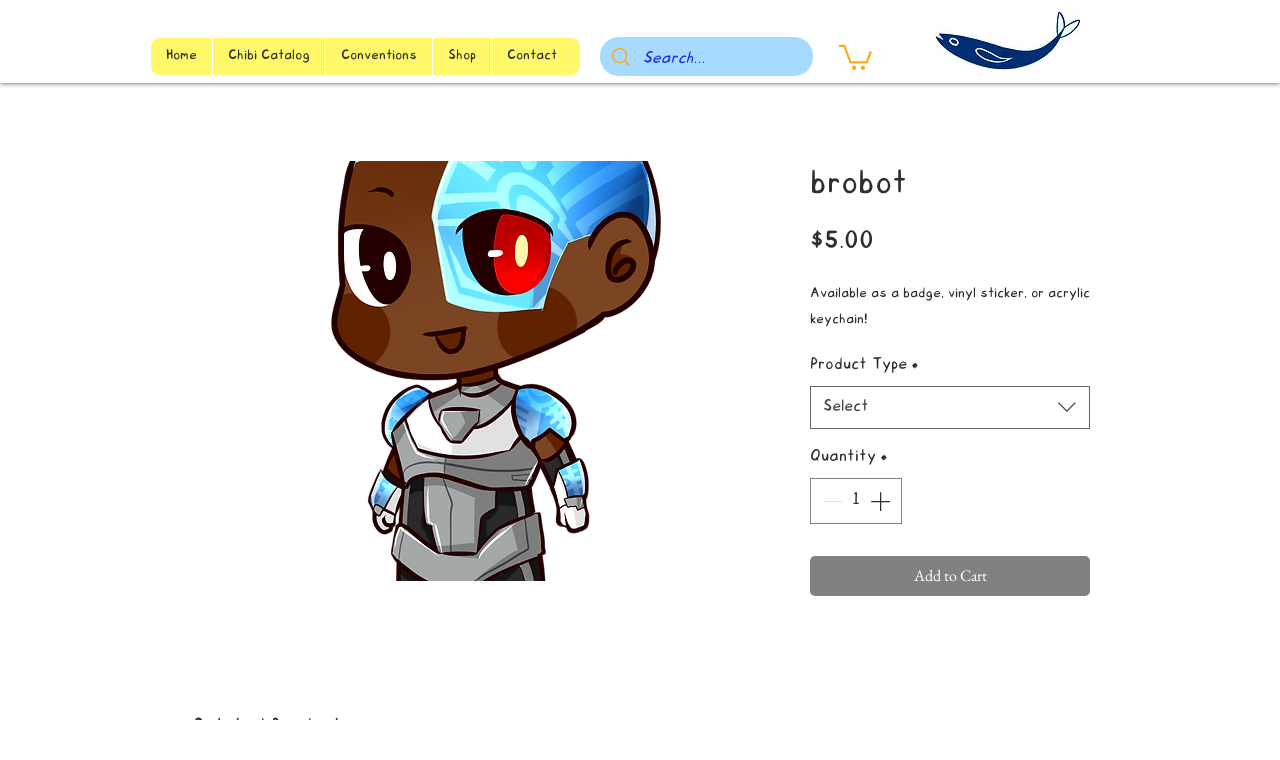

--- FILE ---
content_type: application/javascript
request_url: https://static.parastorage.com/services/wixstores-client-product-widget/1.2039.0/productWidgetNoCss.bundle.min.js
body_size: 35576
content:
!function(e,t){"object"==typeof exports&&"object"==typeof module?module.exports=t(require("lodash"),require("react"),require("react-dom")):"function"==typeof define&&define.amd?define(["lodash","react","reactDOM"],t):"object"==typeof exports?exports.productWidgetNoCss=t(require("lodash"),require("react"),require("react-dom")):e.productWidgetNoCss=t(e._,e.React,e.ReactDOM)}("undefined"!=typeof self?self:this,function(e,t,r){return function(){var o,n,a,i,s={2132:function(e,t){var r;
/*!
  Copyright (c) 2017 Jed Watson.
  Licensed under the MIT License (MIT), see
  http://jedwatson.github.io/classnames
*/!function(){"use strict";var o={}.hasOwnProperty;function n(){for(var e=[],t=0;t<arguments.length;t++){var r=arguments[t];if(r){var a=typeof r;if("string"===a||"number"===a)e.push(r);else if(Array.isArray(r)&&r.length){var i=n.apply(null,r);i&&e.push(i)}else if("object"===a)for(var s in r)o.call(r,s)&&r[s]&&e.push(s)}}return e.join(" ")}e.exports?(n.default=n,e.exports=n):void 0===(r=function(){return n}.apply(t,[]))||(e.exports=r)}()},6534:function(e,t,r){"use strict";r.r(t),r.d(t,{namespace:function(){return o},classes:function(){return n},keyframes:function(){return a},layers:function(){return i},stVars:function(){return s},vars:function(){return c},cssStates:function(){return l},style:function(){return u},st:function(){return d}});var o="oqw7-AE",n={root:"s3H0l6-",hasIcon:"s2m0LT-",affixIcon:"s3XkdGq","prefix-icon":"sSTigvk","suffix-icon":"s2nkQkZ"},a={},i={},s={MinWidth:"100px",PrimaryColor:"color-8",SecondaryColor:"color-1",BasicColor:"color-5",DisabledColor:"color-3",BorderWidth:"1",BorderRadius:"0",TinyFont:"{theme: 'Body-M', size: '14px', lineHeight: '1.43em'}",SmallFont:"{theme: 'Body-M', size: '16px', lineHeight: '1.5em'}",MediumFont:"{theme: 'Body-M', size: '16px', lineHeight: '1.5em'}",LargeFont:"{theme: 'Body-M', size: '20px', lineHeight: '1.5em'}",MobileMediumFont:"{theme: 'Body-M', size: '14px', lineHeight: '1.44em'}",MainTextColor:"--overridable",MainBackgroundColor:"--overridable",HoverBackgroundColor:"--overridable",MainTextFont:"--overridable",MainBorderColor:"--overridable",HoverBorderColor:"--overridable",MainBorderWidth:"--overridable",MainBorderRadius:"--overridable",HoverTextColor:"--overridable",PrimaryTextColor:'"color(fallback(--overridable, color-1))"',PrimaryBorderWidth:'"fallback(--overridable, 0px)"',PrimaryBorderColor:'"color(fallback(--overridable, color-8))"',PrimaryBorderRadius:'"fallback(--overridable, 0)"',BasicBackgroundColor:'"color(fallback(--overridable, color-5))"',BasicSecondaryTextColor:'"color(fallback(--overridable, color-5))"',BasicSecondaryBorderColor:'"color(fallback(--overridable, color-5))"',PrimaryBackgroundColor:'"color(fallback(--overridable, color-8))"',SecondaryTextColor:'"color(fallback(--overridable, color-8))"',SecondaryBorderColor:'"color(fallback(--overridable, color-8))"',UpgradeTinyFont:"{theme: 'Body-M', size: '14px', lineHeight: '1'}",UpgradeSmallFont:"{theme: 'Body-M', size: '16px', lineHeight: '1'}",UpgradeMediumFont:"{theme: 'Body-M', size: '16px', lineHeight: '1'}",UpgradeLargeFont:"{theme: 'Body-M', size: '16px', lineHeight: '1'}",UpgradeMobileMediumFont:"{theme: 'Body-M', size: '14px', lineHeight: '1'}",mobileFont:"\"fallback(font(--overridable), font({theme: 'Body-M', size: '14px', lineHeight: '1'}))\"",secondaryBorderWidth:'"fallback(--overridable, 1px)"',tinyTopBottomPadding:"9px",tinyWrapContentTopBottomPadding:"6.9px",smallTopBottomPadding:"10px",smallWrapContentTopBottomPadding:"7.6px",smallMobileTopBottomPadding:"11px",smallMobileWrapContentTopBottomPadding:"8.9px",mediumTopBottomPadding:"12px",mediumWrapContentTopBottomPadding:"9.6px",mediumMobileTopBottomPadding:"13px",mediumMobileWrapContentTopBottomPadding:"10.9px",largeTopBottomPadding:"16px",largeWrapContentTopBottomPadding:"13.6px",largeMobileTopBottomPadding:"17px",largeMobileWrapContentTopBottomPadding:"14.9px"},c={"wix-ui-tpa-button-main-text-color":"--wix-ui-tpa-button-main-text-color","wix-ui-tpa-button-main-background-color":"--wix-ui-tpa-button-main-background-color","wix-ui-tpa-button-hover-background-color":"--wix-ui-tpa-button-hover-background-color","wix-ui-tpa-button-main-text-font":"--wix-ui-tpa-button-main-text-font","wix-ui-tpa-button-main-border-color":"--wix-ui-tpa-button-main-border-color","wix-ui-tpa-button-hover-border-color":"--wix-ui-tpa-button-hover-border-color","wix-ui-tpa-button-main-border-width":"--wix-ui-tpa-button-main-border-width","wix-ui-tpa-button-main-border-radius":"--wix-ui-tpa-button-main-border-radius","wix-ui-tpa-button-hover-text-color":"--wix-ui-tpa-button-hover-text-color"},l=r.stc.bind(null,o),u=r.sts.bind(null,o),d=u},7624:function(e,t,r){"use strict";r.r(t),r.d(t,{namespace:function(){return o},classes:function(){return n},keyframes:function(){return a},layers:function(){return i},stVars:function(){return s},vars:function(){return c},cssStates:function(){return l},style:function(){return u},st:function(){return d}});var o="o368P-v",n={root:"s3vyM4t",icon:"s3FfuoS","skin-line":"s38mrmY","skin-full":"sY3gMfK"},a={},i={},s={DefaultColor:"color-5",DefaultBackgroundColor:"color-1",DisabledColor:"color-3",IconColor:"--overridable",BackgroundColor:"--overridable"},c={"wix-ui-tpa-icon-button-icon-color":"--wix-ui-tpa-icon-button-icon-color","wix-ui-tpa-icon-button-background-color":"--wix-ui-tpa-icon-button-background-color"},l=r.stc.bind(null,o),u=r.sts.bind(null,o),d=u},3515:function(e,t,r){"use strict";r.r(t),r.d(t,{namespace:function(){return o},classes:function(){return n},keyframes:function(){return a},layers:function(){return i},stVars:function(){return s},vars:function(){return c},cssStates:function(){return l},style:function(){return u},st:function(){return d}});var o="okhokll",n={root:"s3lHmnV",content:"s37jLad",prefix:"s1KUX9G",suffix:"s2qvRrd"},a={},i={},s={},c={},l=r.stc.bind(null,o),u=r.sts.bind(null,o),d=u},9933:function(e,t,r){"use strict";r.r(t),r.d(t,{namespace:function(){return o},classes:function(){return n},keyframes:function(){return a},layers:function(){return i},stVars:function(){return s},vars:function(){return c},cssStates:function(){return l},style:function(){return u},st:function(){return d}});var o="o3ZnY6r",n={root:"s1a2PVs","focus-box":"s1jesf_","focus-box-error":"s32e9uf"},a={},i={},s={},c={},l=r.stc.bind(null,o),u=r.sts.bind(null,o),d=u},5327:function(e,t){"use strict";t.Z=function(e,t,i){var s=e.displayName||e.name||"Wrapper",c=t.displayName||t.name||"WrappedComponent",l=i&&void 0!==i.hoistStatics?i.hoistStatics:a.hoistStatics,u=i&&void 0!==i.delegateTo?i.delegateTo:a.delegateTo;"function"==typeof i&&(u=i);if(l){Object.getOwnPropertyNames(t).filter(function(e){return!o[e]&&!n[e]}).forEach(function(r){e[r]&&console.warn("Static method "+r+" already exists in wrapper component "+s+", and won't be hoisted. Consider changing the name on "+c+"."),e[r]=t[r]})}return Object.getOwnPropertyNames(t.prototype).filter(function(e){return!r[e]}).forEach(function(r){e.prototype[r]?console.warn("Method "+r+" already exists in wrapper component "+s+", and won't be hoisted. Consider changing the name on "+c+"."):e.prototype[r]=function(){for(var e,o=arguments.length,n=Array(o),a=0;a<o;a++)n[a]=arguments[a];return(e=t.prototype[r]).call.apply(e,[u.call(this,this)].concat(n))}}),e};var r={autobind:!0,childContextTypes:!0,componentDidMount:!0,componentDidUpdate:!0,componentWillMount:!0,componentWillReceiveProps:!0,componentWillUnmount:!0,componentWillUpdate:!0,contextTypes:!0,displayName:!0,forceUpdate:!0,getChildContext:!0,getDefaultProps:!0,getDOMNode:!0,getInitialState:!0,isMounted:!0,mixins:!0,propTypes:!0,render:!0,replaceProps:!0,replaceState:!0,setProps:!0,setState:!0,shouldComponentUpdate:!0,statics:!0,updateComponent:!0},o={childContextTypes:!0,contextTypes:!0,defaultProps:!0,displayName:!0,getDefaultProps:!0,mixins:!0,propTypes:!0,type:!0},n={name:!0,length:!0,prototype:!0,caller:!0,arguments:!0,arity:!0},a={delegateTo:function(e){return e.refs.child},hoistStatics:!0}},6058:function(e,t,r){"use strict";var o=r(2594),n={childContextTypes:!0,contextType:!0,contextTypes:!0,defaultProps:!0,displayName:!0,getDefaultProps:!0,getDerivedStateFromError:!0,getDerivedStateFromProps:!0,mixins:!0,propTypes:!0,type:!0},a={name:!0,length:!0,prototype:!0,caller:!0,callee:!0,arguments:!0,arity:!0},i={$$typeof:!0,compare:!0,defaultProps:!0,displayName:!0,propTypes:!0,type:!0},s={};function c(e){return o.isMemo(e)?i:s[e.$$typeof]||n}s[o.ForwardRef]={$$typeof:!0,render:!0,defaultProps:!0,displayName:!0,propTypes:!0},s[o.Memo]=i;var l=Object.defineProperty,u=Object.getOwnPropertyNames,d=Object.getOwnPropertySymbols,p=Object.getOwnPropertyDescriptor,f=Object.getPrototypeOf,h=Object.prototype;e.exports=function e(t,r,o){if("string"!=typeof r){if(h){var n=f(r);n&&n!==h&&e(t,n,o)}var i=u(r);d&&(i=i.concat(d(r)));for(var s=c(t),m=c(r),g=0;g<i.length;++g){var b=i[g];if(!(a[b]||o&&o[b]||m&&m[b]||s&&s[b])){var y=p(r,b);try{l(t,b,y)}catch(e){}}}}return t}},3712:function(e){e.exports=function(e){var t={};function r(o){if(t[o])return t[o].exports;var n=t[o]={i:o,l:!1,exports:{}};return e[o].call(n.exports,n,n.exports,r),n.l=!0,n.exports}return r.m=e,r.c=t,r.d=function(e,t,o){r.o(e,t)||Object.defineProperty(e,t,{enumerable:!0,get:o})},r.r=function(e){"undefined"!=typeof Symbol&&Symbol.toStringTag&&Object.defineProperty(e,Symbol.toStringTag,{value:"Module"}),Object.defineProperty(e,"__esModule",{value:!0})},r.t=function(e,t){if(1&t&&(e=r(e)),8&t)return e;if(4&t&&"object"==typeof e&&e&&e.__esModule)return e;var o=Object.create(null);if(r.r(o),Object.defineProperty(o,"default",{enumerable:!0,value:e}),2&t&&"string"!=typeof e)for(var n in e)r.d(o,n,function(t){return e[t]}.bind(null,n));return o},r.n=function(e){var t=e&&e.__esModule?function(){return e.default}:function(){return e};return r.d(t,"a",t),t},r.o=function(e,t){return Object.prototype.hasOwnProperty.call(e,t)},r.p="",r(r.s=21)}([function(e,t,r){"use strict";var o={JPG:"jpg",JPEG:"jpeg",JPE:"jpe",PNG:"png",WEBP:"webp",WIX_ICO_MP:"wix_ico_mp",WIX_MP:"wix_mp",GIF:"gif",SVG:"svg",UNRECOGNIZED:"unrecognized"},n=[o.JPG,o.JPEG,o.JPE,o.PNG,o.GIF,o.WEBP];e.exports={alignTypes:{CENTER:"center",TOP:"top",TOP_LEFT:"top_left",TOP_RIGHT:"top_right",BOTTOM:"bottom",BOTTOM_LEFT:"bottom_left",BOTTOM_RIGHT:"bottom_right",LEFT:"left",RIGHT:"right"},alignTypesMap:{center:"c",top:"t",top_left:"tl",top_right:"tr",bottom:"b",bottom_left:"bl",bottom_right:"br",left:"l",right:"r"},transformTypes:{FIT:"fit",FILL:"fill",FILL_FOCAL:"fill_focal",CROP:"crop",LEGACY_CROP:"legacy_crop",LEGACY_FILL:"legacy_fill"},fittingTypes:{SCALE_TO_FILL:"fill",SCALE_TO_FIT:"fit",STRETCH:"stretch",ORIGINAL_SIZE:"original_size",TILE:"tile",TILE_HORIZONTAL:"tile_horizontal",TILE_VERTICAL:"tile_vertical",FIT_AND_TILE:"fit_and_tile",LEGACY_STRIP_TILE:"legacy_strip_tile",LEGACY_STRIP_TILE_HORIZONTAL:"legacy_strip_tile_horizontal",LEGACY_STRIP_TILE_VERTICAL:"legacy_strip_tile_vertical",LEGACY_STRIP_SCALE_TO_FILL:"legacy_strip_fill",LEGACY_STRIP_SCALE_TO_FIT:"legacy_strip_fit",LEGACY_STRIP_FIT_AND_TILE:"legacy_strip_fit_and_tile",LEGACY_STRIP_ORIGINAL_SIZE:"legacy_strip_original_size",LEGACY_ORIGINAL_SIZE:"actual_size",LEGACY_FIT_WIDTH:"fitWidth",LEGACY_FIT_HEIGHT:"fitHeight",LEGACY_FULL:"full",LEGACY_BG_FIT_AND_TILE:"legacy_tile",LEGACY_BG_FIT_AND_TILE_HORIZONTAL:"legacy_tile_horizontal",LEGACY_BG_FIT_AND_TILE_VERTICAL:"legacy_tile_vertical",LEGACY_BG_NORMAL:"legacy_normal"},htmlTag:{BG:"bg",IMG:"img",SVG:"svg"},upscaleMethods:{AUTO:"auto",CLASSIC:"classic",SUPER:"super"},upscaleMethodsValues:{classic:1,super:2},defaultUSM:{radius:.66,amount:1,threshold:.01},emptyData:{uri:"",css:{img:{},container:{}},attr:{img:{},container:{}}},imageQuality:{HIGH:"HIGH",MEDIUM:"MEDIUM",LOW:"LOW",TINY:"TINY"},imageFilters:{CONTRAST:"contrast",BRIGHTNESS:"brightness",SATURATION:"saturation",HUE:"hue",BLUR:"blur"},imageScaleDefaults:{HIGH:{size:196e4,quality:90,maxUpscale:1},MEDIUM:{size:36e4,quality:85,maxUpscale:1},LOW:{size:16e4,quality:80,maxUpscale:1.2},TINY:{size:0,quality:80,maxUpscale:1.4}},fileType:o,supportedExtensions:n,webp:{LOSSLESS:"lossless",LOSSY:"lossy",ALPHA:"alpha",ANIMATION:"animation"},noWEBP:{lossless:!1,lossy:!1,alpha:!1,animation:!1},DSKTP_MAX_BG_SITE_LEGACY_WIDTH:1920,MOBILE_MAX_BG_SITE_LEGACY_WIDTH:1e3,DSKTP_MAX_BG_SITE_LEGACY_HEIGHT:1920,MOBILE_MAX_BG_SITE_LEGACY_HEIGHT:1e3,SAFE_TRANSFORMED_AREA:25e6,SUPER_UPSCALE_MODELS:[1.5,2,4],MAX_DEVICE_PIXEL_RATIO:2,API_VERSION:"v1"}},function(e,t,r){"use strict";var o=r(3),n=r(0);function a(e){var t=[n.fileType.PNG,n.fileType.JPEG,n.fileType.JPG,n.fileType.JPE,n.fileType.WIX_ICO_MP,n.fileType.WIX_MP];return o.includes(t,c(e))}function i(e){return o.includes(["webp"],c(e))}function s(e){return/(^https?)|(^data)|(^\/\/)/.test(e)}function c(e){return(/[.]([^.]+)$/.exec(e)&&/[.]([^.]+)$/.exec(e)[1]||"").toLowerCase()}function l(e,t,r,o,a){return a===n.transformTypes.FILL?function(e,t,r,o){return Math.max(r/e,o/t)}(e,t,r,o):a===n.transformTypes.FIT?function(e,t,r,o){return Math.min(r/e,o/t)}(e,t,r,o):1}function u(e,t){var r=f(e,t);return{optimizedScaleFactor:n.imageScaleDefaults[r].maxUpscale,upscaleMethodValue:n.upscaleMethodsValues.classic,forceUSM:!1}}function d(e,t){var r=f(e,t);return{optimizedScaleFactor:n.imageScaleDefaults[r].maxUpscale,upscaleMethodValue:n.upscaleMethodsValues.classic,forceUSM:!1}}function p(e,t,r){return{optimizedScaleFactor:o.last(n.SUPER_UPSCALE_MODELS),upscaleMethodValue:n.upscaleMethodsValues.super,forceUSM:!(n.SUPER_UPSCALE_MODELS.includes(r)||r>o.last(n.SUPER_UPSCALE_MODELS))}}function f(e,t){var r=e*t;return r>n.imageScaleDefaults[n.imageQuality.HIGH].size?n.imageQuality.HIGH:r>n.imageScaleDefaults[n.imageQuality.MEDIUM].size?n.imageQuality.MEDIUM:r>n.imageScaleDefaults[n.imageQuality.LOW].size?n.imageQuality.LOW:n.imageQuality.TINY}function h(e,t){var r=Math.pow(10,t||0);return(e*r/r).toFixed(parseInt(t,10))}e.exports.isImageTransformApplicable=function(e){return a(e)&&!s(e)},e.exports.isValidRequest=function(e,t,r){return r&&t&&!(!(a=t.id)||!a.trim()||"none"===a.toLowerCase())&&o.includes(n.fittingTypes,e);var a},e.exports.isImageTypeSupported=a,e.exports.isExternalUrl=s,e.exports.isWEBP=i,e.exports.isSEOBot=function(e){return e&&e.isSEOBot||!1},e.exports.getFileType=function(e){return function(e){return o.includes([n.fileType.JPEG,n.fileType.JPG,n.fileType.JPE],c(e))}(e)?n.fileType.JPG:function(e){return o.includes(["png"],c(e))}(e)?n.fileType.PNG:i(e)?n.fileType.WEBP:n.fileType.UNRECOGNIZED},e.exports.getFileExtension=c,e.exports.getFileName=function(e,t){var r=/\.([^.]*)$/;if("string"==typeof t&&t.length){var a=["/","\\","?","<",">","|","\u201c",":",'"'].map(encodeURIComponent),i=new RegExp("("+a.concat(["\\.","\\*"]).join("|")+")","g"),s=t,c=t.match(r);return c&&o.includes(n.supportedExtensions,c[1])&&(s=t.replace(r,"")),encodeURIComponent(s).replace(i,"_")}var l=e.match(/\/(.*?)$/);return(l?l[1]:e).replace(r,"")},e.exports.getAlignedRect=function(e,t,r){var o,a;switch(r){case n.alignTypes.CENTER:o=Math.max(0,(e.width-t.width)/2),a=Math.max(0,(e.height-t.height)/2);break;case n.alignTypes.TOP:o=Math.max(0,(e.width-t.width)/2),a=0;break;case n.alignTypes.TOP_LEFT:o=0,a=0;break;case n.alignTypes.TOP_RIGHT:o=Math.max(0,e.width-t.width),a=0;break;case n.alignTypes.BOTTOM:o=Math.max(0,(e.width-t.width)/2),a=Math.max(0,e.height-t.height);break;case n.alignTypes.BOTTOM_LEFT:o=0,a=Math.max(0,e.height-t.height);break;case n.alignTypes.BOTTOM_RIGHT:o=Math.max(0,e.width-t.width),a=Math.max(0,e.height-t.height);break;case n.alignTypes.LEFT:o=0,a=Math.max(0,(e.height-t.height)/2);break;case n.alignTypes.RIGHT:o=Math.max(0,e.width-t.width),a=Math.max(0,(e.height-t.height)/2)}return{x:e.x?e.x+o:o,y:e.y?e.y+a:a,width:Math.min(e.width,t.width),height:Math.min(e.height,t.height)}},e.exports.getOverlappingRect=function(e,t){var r=Math.max(0,Math.min(e.width,t.x+t.width)-Math.max(0,t.x)),o=Math.max(0,Math.min(e.height,t.y+t.height)-Math.max(0,t.y));return r&&o&&(e.width!==r||e.height!==o)?{x:Math.max(0,t.x),y:Math.max(0,t.y),width:r,height:o}:null},e.exports.getScaleFactor=l,e.exports.getTransformData=function(e,t,r,o,a,i){var s=function(e,t,r,o,a){var i,s,c;if(i=l(e,t,r,o,a),a===n.transformTypes.FILL?(s=r,c=o):a===n.transformTypes.FIT&&(s=e*i,c=t*i),s*c>n.SAFE_TRANSFORMED_AREA){var u=Math.sqrt(n.SAFE_TRANSFORMED_AREA/(s*c));i=l(e,t,s*=u,c*=u,a)}return{scaleFactor:i,width:s,height:c}}(e=e||r.width,t=t||r.height,r.width*o,r.height*o,a),c=s.scaleFactor;return function(e,t,r,o,a,i,s){var c,l,f=function(e,t,r,o){return{classic:u,auto:d,super:p}[o](e,t,r)}(e,t,i,a),h=f.optimizedScaleFactor,m=f.upscaleMethodValue,g=f.forceUSM;if(i<=h)return{width:r,height:o,scaleFactor:i,upscaleMethodValue:m,forceUSM:g,cssUpscaleNeeded:!1};switch(s){case n.transformTypes.FILL:c=r*(h/i),l=o*(h/i);break;case n.transformTypes.FIT:c=e*h,l=t*h}return{width:c,height:l,scaleFactor:h,upscaleMethodValue:m,forceUSM:g,cssUpscaleNeeded:!0}}(e,t,s.width,s.height,i,c,a)},e.exports.getDevicePixelRatio=function(e){return Math.min(e.pixelAspectRatio||1,n.MAX_DEVICE_PIXEL_RATIO)},e.exports.getAlignment=function(e){return n.alignTypesMap[e.alignment]||n.alignTypesMap[n.alignTypes.CENTER]},e.exports.getPreferredImageQuality=function(e,t){return n.imageScaleDefaults[f(e,t)].quality},e.exports.getDimension=function(e,t,r,o,n){var a=l(e,t,r,o,n);return{width:Math.round(e*a),height:Math.round(t*a)}},e.exports.getFocalPoint=function(e){var t=null;return"number"!=typeof e.x||isNaN(e.x)||"number"!=typeof e.y||isNaN(e.y)||(t={x:h(Math.max(0,Math.min(100,e.x))/100,2),y:h(Math.max(0,Math.min(100,e.y))/100,2)}),t},e.exports.getUpscaleString=function(e){return e&&e.upscaleMethod&&"string"==typeof e.upscaleMethod&&n.upscaleMethods[e.upscaleMethod.toUpperCase()]||n.upscaleMethods.AUTO},e.exports.roundToFixed=h},function(e,t,r){"use strict";var o={isWEBP:r(0).noWEBP,isObjectFitBrowser:!0};e.exports.getFeature=function(e){return o[e]},e.exports.setFeature=function(e,t){o[e]=t}},function(e,t,r){"use strict";function o(e){return(o="function"==typeof Symbol&&"symbol"==typeof Symbol.iterator?function(e){return typeof e}:function(e){return e&&"function"==typeof Symbol&&e.constructor===Symbol&&e!==Symbol.prototype?"symbol":typeof e})(e)}e.exports.includes=function(e,t){return e.indexOf?e.indexOf(t)>-1:!(!e||"object"!==o(e))&&Object.keys(e).some(function(r){return e[r]===t})},e.exports.last=function(e){return e[e.length-1]},e.exports.template=function(e){return function(t){var r=e;for(var o in t)t.hasOwnProperty(o)&&(r=r.replace(new RegExp("\\${"+o+"}","g"),t[o]));return r}}},function(e,t,r){"use strict";var o=r(2),n=r(0);function a(e){var t=o.getFeature("isWEBP"),r=new window.Image;r.onload=function(){t[e]=r.width>0&&r.height>0,o.setFeature("isWEBP",t)},r.onerror=function(){t[e]=!1,o.setFeature("isWEBP",t)},r.src="data:image/webp;base64,"+{lossy:"UklGRiIAAABXRUJQVlA4IBYAAAAwAQCdASoBAAEADsD+JaQAA3AAAAAA",lossless:"UklGRhoAAABXRUJQVlA4TA0AAAAvAAAAEAcQERGIiP4HAA==",alpha:"UklGRkoAAABXRUJQVlA4WAoAAAAQAAAAAAAAAAAAQUxQSAwAAAARBxAR/Q9ERP8DAABWUDggGAAAABQBAJ0BKgEAAQAAAP4AAA3AAP7mtQAAAA==",animation:"UklGRlIAAABXRUJQVlA4WAoAAAASAAAAAAAAAAAAQU5JTQYAAAD/////AABBTk1GJgAAAAAAAAAAAAAAAAAAAGQAAABWUDhMDQAAAC8AAAAQBxAREYiI/gcA"}[e]}e.exports.checkSupportByUserAgent=function(e,t){var r=t.browser,a=t.os;if(e){var i,s=parseFloat(r.version),c=parseFloat(a.version),l=new RegExp(/AppleWebKit\/([\d.]+)/),u=null===l.exec(e)?null:parseFloat(l.exec(e)[1]),d=function(e,t,r,o,n){var a=!e.phone&&!e.tablet&&r.chrome&&o>=23,i=e.android&&(e.phone||e.tablet)&&r.webkit&&r.chrome&&o>=25,s=e.android&&n<535&&(e.phone||e.tablet)&&t>=4.2&&r.webkit&&!r.safari,c=r.edge&&o>=18,l=!e.firefoxos&&r.firefox&&!r.webkit&&o>=65;return!!(a||i||s||c||l)}(a,c,r,s,u);o.setFeature("isWEBP",((i={})[n.webp.LOSSY]=function(e,t,r,o,n){var a=!e.phone&&!e.tablet&&r.chrome&&o>=17,i=e.android&&(e.phone||e.tablet)&&r.webkit&&r.chrome&&o>=25,s=e.android&&n<535&&(e.phone||e.tablet)&&t>=4&&r.webkit,c=r.edge&&o>=18,l=!e.firefoxos&&r.firefox&&!r.webkit&&o>=65;return!!(a||i||s||c||l)}(a,c,r,s,u),i[n.webp.LOSSLESS]=d,i[n.webp.ALPHA]=d,i[n.webp.ANIMATION]=function(e,t,r,o){var n=!e.ios&&r.chrome&&o>=32,a=r.edge&&o>=18,i=!e.firefoxos&&r.firefox&&!r.webkit&&o>=65;return!!(n||a||i)}(a,0,r,s),i))}},e.exports.checkSupportByFeatureDetection=function(){a(n.webp.LOSSY),a(n.webp.LOSSLESS),a(n.webp.ALPHA),a(n.webp.ANIMATION)},e.exports.isWEBPBrowserSupport=function(e){var t=o.getFeature("isWEBP"),r=e===n.fileType.JPG&&t[n.webp.LOSSY],a=e===n.fileType.PNG&&t[n.webp.LOSSLESS],i=e===n.fileType.PNG&&t[n.webp.ALPHA];return r||a&&i}},function(e,t,r){"use strict";function o(e,t){var r=Object.keys(e);if(Object.getOwnPropertySymbols){var o=Object.getOwnPropertySymbols(e);t&&(o=o.filter(function(t){return Object.getOwnPropertyDescriptor(e,t).enumerable})),r.push.apply(r,o)}return r}function n(e,t,r){return t in e?Object.defineProperty(e,t,{value:r,enumerable:!0,configurable:!0,writable:!0}):e[t]=r,e}var a=r(1),i=a.isSEOBot,s=a.getFileType,c=a.getFileName,l=a.getFileExtension,u=a.getDevicePixelRatio,d=a.getUpscaleString,p=a.isImageTransformApplicable,f=r(6),h=f.isMobile,m=f.isWEBPBrowserSupport,g=r(9),b=r(10),y=r(0);e.exports.getTransform=function(e,t,r,o){var n=i(o),a=s(t.id),f=c(t.id,t.name),h=l(t.id),y=!n&&m(a),T=n?1:u(r),E={fileName:f,fileExtension:h,fileType:a,isWEBPSupport:y,fittingType:e,preferredExtension:y?"webp":h,src:{id:t.id,width:t.width,height:t.height,isCropped:!1},focalPoint:{x:t.focalPoint&&t.focalPoint.x,y:t.focalPoint&&t.focalPoint.y},parts:[],devicePixelRatio:T,quality:0,upscaleMethod:d(o),progressive:!0,watermark:"",unsharpMask:{},filters:{}};return p(t.id)&&(g.setTransformParts(E,t,r),b.setTransformOptions(E,o)),E},e.exports.getTarget=function(e,t,r){var a=function(e){for(var t=1;t<arguments.length;t++){var r=null!=arguments[t]?arguments[t]:{};t%2?o(Object(r),!0).forEach(function(t){n(e,t,r[t])}):Object.getOwnPropertyDescriptors?Object.defineProperties(e,Object.getOwnPropertyDescriptors(r)):o(Object(r)).forEach(function(t){Object.defineProperty(e,t,Object.getOwnPropertyDescriptor(r,t))})}return e}({},r),i=h();switch(e){case y.fittingTypes.LEGACY_BG_FIT_AND_TILE:case y.fittingTypes.LEGACY_BG_FIT_AND_TILE_HORIZONTAL:case y.fittingTypes.LEGACY_BG_FIT_AND_TILE_VERTICAL:case y.fittingTypes.LEGACY_BG_NORMAL:var s=i?y.MOBILE_MAX_BG_SITE_LEGACY_WIDTH:y.DSKTP_MAX_BG_SITE_LEGACY_WIDTH,c=i?y.MOBILE_MAX_BG_SITE_LEGACY_HEIGHT:y.DSKTP_MAX_BG_SITE_LEGACY_HEIGHT;a.width=Math.min(s,t.width),a.height=Math.min(c,Math.round(a.width/(t.width/t.height))),a.pixelAspectRatio=1}return a}},function(e,t,r){"use strict";var o=r(4),n=r(2);e.exports.isWEBPBrowserSupport=o.isWEBPBrowserSupport,e.exports.isObjectFitBrowserSupport=function(){return n.getFeature("isObjectFitBrowser")},e.exports.isMobile=function(){return n.getFeature("isMobile")}},function(e,t,r){"use strict";var o=r(0).noWEBP,n=r(8),a=r(4),i=r(2);e.exports.populateGlobalFeatureSupport=function(e){var t;void 0===e&&(e=""),"undefined"!=typeof window&&"undefined"!=typeof navigator?((t=n(navigator.userAgent)).browser.safari||t.os.iphone||t.os.ipad?i.setFeature("isWEBP",o):(a.checkSupportByUserAgent(navigator.userAgent,t),a.checkSupportByFeatureDetection()),i.setFeature("isObjectFitBrowser","objectFit"in window.document.documentElement.style),i.setFeature("isMobile",t.os.phone)):(t=n(e),a.checkSupportByUserAgent(e,t),i.setFeature("isMobile",t.os.phone))}},function(e,t,r){e.exports=function(){"use strict";
/*!
     * Based on Zepto's detect module - https://github.com/madrobby/zepto/blob/master/src/detect.js#files
     * Zepto.js may be freely distributed under the MIT license. See: https://github.com/madrobby/zepto/blob/master/MIT-LICENSE
     *
     * note - MS Edge detection was added here, which Zepto does not have.
     */return function(e){var t={},r={};if(!e)return{browser:r,os:t};var o=e.match(/Web[kK]it[\/]{0,1}([\d.]+)/),n=e.match(/(Android);?[\s\/]+([\d.]+)?/),a=!!e.match(/\(Macintosh\; Intel /),i=e.match(/(iPad).*OS\s([\d_]+)/),s=e.match(/(iPod)(.*OS\s([\d_]+))?/),c=!i&&e.match(/(iPhone\sOS)\s([\d_]+)/),l=e.match(/(webOS|hpwOS)[\s\/]([\d.]+)/),u=e.match(/Windows Phone ([\d.]+)/),d=l&&e.match(/TouchPad/),p=e.match(/Kindle\/([\d.]+)/),f=e.match(/Silk\/([\d._]+)/),h=e.match(/(BlackBerry).*Version\/([\d.]+)/),m=e.match(/(BB10).*Version\/([\d.]+)/),g=e.match(/(RIM\sTablet\sOS)\s([\d.]+)/),b=e.match(/PlayBook/),y=e.match(/Chrome\/([\d.]+)/)||e.match(/CriOS\/([\d.]+)/),T=e.match(/Firefox\/([\d.]+)/),E=e.match(/MSIE\s([\d.]+)/)||e.match(/Trident\/[\d](?=[^\?]+).*rv:([0-9.].)/),v=!y&&e.match(/(iPhone|iPod|iPad).*AppleWebKit(?!.*Safari)/),_=v||e.match(/Version\/([\d.]+)([^S](Safari)|[^M]*(Mobile)[^S]*(Safari))/),A=e.match(/Edge\/(\d{2,}\.[\d\w]+)$/),C=e.match(/Opera Mini/);return r.webkit=o&&!A,r.webkit&&(r.version=o[1]),n&&(t.android=!0,t.version=n[2]),c&&!s&&(t.ios=t.iphone=!0,t.version=c[2].replace(/_/g,".")),i&&(t.ios=t.ipad=!0,t.version=i[2].replace(/_/g,".")),s&&(t.ios=t.ipod=!0,t.version=s[3]?s[3].replace(/_/g,"."):null),u&&(t.wp=!0,t.version=u[1]),l&&(t.webos=!0,t.version=l[2]),d&&(t.touchpad=!0),h&&(t.blackberry=!0,t.version=h[2]),m&&(t.bb10=!0,t.version=m[2]),g&&(t.rimtabletos=!0,t.version=g[2]),b&&(r.playbook=!0),p&&(t.kindle=!0,t.version=p[1]),f&&(r.silk=!0,r.version=f[1]),!f&&t.android&&e.match(/Kindle Fire/)&&(r.silk=!0),y&&!A&&(r.chrome=!0,r.version=y[1]),T&&!A&&(r.firefox=!0,r.version=T[1]),E&&(r.ie=!0,r.version=E[1]),_&&(a||t.ios)&&(r.safari=!0,a&&(r.version=_[1])),v&&(r.webview=!0),A&&(r.edge=!0,r.version=A[1]),C&&(r.operaMini=!0),t.tablet=!!(i||b||n&&!e.match(/Mobile/)||T&&e.match(/Tablet/)||(E||A)&&!e.match(/Phone/)&&e.match(/Touch/)),t.phone=!(t.tablet||t.ipod||!(n||c||l||h||m||y&&e.match(/Android/)||y&&e.match(/CriOS\/([\d.]+)/)||T&&e.match(/Mobile/)||E&&e.match(/Touch/))),t.mac=a,t.googleBot=!!e.match(/Googlebot\/2.1/),{browser:r,os:t}}}()},function(e,t,r){"use strict";var o=r(0),n=r(1),a=n.getAlignment,i=n.getScaleFactor,s=n.getOverlappingRect,c=n.getAlignedRect,l=n.getTransformData,u=n.getFocalPoint;function d(e,t){var r=l(e.src.width,e.src.height,t,e.devicePixelRatio,o.transformTypes.FIT,e.upscaleMethod);return{transformType:o.transformTypes.FILL,width:Math.round(r.width),height:Math.round(r.height),alignment:o.alignTypesMap.center,upscale:r.scaleFactor>1,forceUSM:r.forceUSM,scaleFactor:r.scaleFactor,cssUpscaleNeeded:r.cssUpscaleNeeded,upscaleMethodValue:r.upscaleMethodValue}}function p(e){return{transformType:o.transformTypes.CROP,x:Math.round(e.x),y:Math.round(e.y),width:Math.round(e.width),height:Math.round(e.height),upscale:!1,forceUSM:!1,scaleFactor:1,cssUpscaleNeeded:!1}}e.exports.setTransformParts=function(e,t,r){var n;switch(t.crop&&(n=s(t,t.crop))&&(e.src.width=n.width,e.src.height=n.height,e.src.cropped=!0,e.parts.push(p(n))),e.fittingType){case o.fittingTypes.SCALE_TO_FIT:case o.fittingTypes.LEGACY_FIT_WIDTH:case o.fittingTypes.LEGACY_FIT_HEIGHT:case o.fittingTypes.LEGACY_FULL:case o.fittingTypes.FIT_AND_TILE:case o.fittingTypes.LEGACY_BG_FIT_AND_TILE:case o.fittingTypes.LEGACY_BG_FIT_AND_TILE_HORIZONTAL:case o.fittingTypes.LEGACY_BG_FIT_AND_TILE_VERTICAL:case o.fittingTypes.LEGACY_BG_NORMAL:e.parts.push(d(e,r));break;case o.fittingTypes.SCALE_TO_FILL:e.parts.push(function(e,t){var r=l(e.src.width,e.src.height,t,e.devicePixelRatio,o.transformTypes.FILL,e.upscaleMethod),n=u(e.focalPoint);return{transformType:n?o.transformTypes.FILL_FOCAL:o.transformTypes.FILL,width:Math.round(r.width),height:Math.round(r.height),alignment:a(t),focalPointX:n&&n.x,focalPointY:n&&n.y,upscale:r.scaleFactor>1,forceUSM:r.forceUSM,scaleFactor:r.scaleFactor,cssUpscaleNeeded:r.cssUpscaleNeeded,upscaleMethodValue:r.upscaleMethodValue}}(e,r));break;case o.fittingTypes.STRETCH:e.parts.push(function(e,t){var r=i(e.src.width,e.src.height,t.width,t.height,o.transformTypes.FILL),n=Object.assign({},t);return n.width=e.src.width*r,n.height=e.src.height*r,d(e,n)}(e,r));break;case o.fittingTypes.TILE_HORIZONTAL:case o.fittingTypes.TILE_VERTICAL:case o.fittingTypes.TILE:case o.fittingTypes.LEGACY_ORIGINAL_SIZE:case o.fittingTypes.ORIGINAL_SIZE:n=c(e.src,r,r.alignment),e.src.isCropped?(Object.assign(e.parts[0],n),e.src.width=n.width,e.src.height=n.height):e.parts.push(p(n));break;case o.fittingTypes.LEGACY_STRIP_TILE_HORIZONTAL:case o.fittingTypes.LEGACY_STRIP_TILE_VERTICAL:case o.fittingTypes.LEGACY_STRIP_TILE:case o.fittingTypes.LEGACY_STRIP_ORIGINAL_SIZE:e.parts.push(function(e){return{transformType:o.transformTypes.LEGACY_CROP,width:Math.round(e.width),height:Math.round(e.height),alignment:a(e),upscale:!1,forceUSM:!1,scaleFactor:1,cssUpscaleNeeded:!1}}(r));break;case o.fittingTypes.LEGACY_STRIP_SCALE_TO_FIT:case o.fittingTypes.LEGACY_STRIP_FIT_AND_TILE:e.parts.push(function(e){return{transformType:o.transformTypes.FIT,width:Math.round(e.width),height:Math.round(e.height),upscale:!1,forceUSM:!0,scaleFactor:1,cssUpscaleNeeded:!1}}(r));break;case o.fittingTypes.LEGACY_STRIP_SCALE_TO_FILL:e.parts.push(function(e){return{transformType:o.transformTypes.LEGACY_FILL,width:Math.round(e.width),height:Math.round(e.height),alignment:a(e),upscale:!1,forceUSM:!0,scaleFactor:1,cssUpscaleNeeded:!1}}(r))}}},function(e,t,r){"use strict";var o=r(3),n=r(0),a=r(1),i=a.getPreferredImageQuality,s=a.roundToFixed;function c(e,t,r){return!isNaN(e)&&"number"==typeof e&&0!==e&&e>=t&&e<=r}e.exports.setTransformOptions=function(e,t){t=t||{},e.quality=function(e,t){var r=e.fileType===n.fileType.PNG&&e.isWEBPSupport;if(e.fileType===n.fileType.JPG||r){var a=o.last(e.parts),s=i(a.width,a.height),c=t.quality&&t.quality>=5&&t.quality<=90?t.quality:s;return c=r?c+5:c,parseInt(c,10)}return 0}(e,t),e.progressive=function(e){return!1!==e.progressive}(t),e.watermark=function(e){return e.watermark}(t),e.unsharpMask=function(e,t){var r;return function(e){e=e||{};var t=!isNaN(e.radius)&&"number"==typeof e.radius&&e.radius>=.1&&e.radius<=500,r=!isNaN(e.amount)&&"number"==typeof e.amount&&e.amount>=0&&e.amount<=10,o=!isNaN(e.threshold)&&"number"==typeof e.threshold&&e.threshold>=0&&e.threshold<=255;return t&&r&&o}(t.unsharpMask)?r={radius:t.unsharpMask.radius,amount:t.unsharpMask.amount,threshold:t.unsharpMask.threshold}:function(e){return e=e||{},!isNaN(e.radius)&&"number"==typeof e.radius&&0===e.radius&&!isNaN(e.amount)&&"number"==typeof e.amount&&0===e.amount&&!isNaN(e.threshold)&&"number"==typeof e.threshold&&0===e.threshold}(t.unsharpMask)||function(e){var t=o.last(e.parts);return!(t.scaleFactor>=1)||t.forceUSM}(e)&&(r=n.defaultUSM),r&&(r.radius=s(r.radius,2),r.amount=s(r.amount,2),r.threshold=s(r.threshold,2)),r}(e,t),e.filters=function(e){var t=e.filters||{},r={};return c(t[n.imageFilters.CONTRAST],-100,100)&&(r[n.imageFilters.CONTRAST]=t[n.imageFilters.CONTRAST]),c(t[n.imageFilters.BRIGHTNESS],-100,100)&&(r[n.imageFilters.BRIGHTNESS]=t[n.imageFilters.BRIGHTNESS]),c(t[n.imageFilters.SATURATION],-100,100)&&(r[n.imageFilters.SATURATION]=t[n.imageFilters.SATURATION]),c(t[n.imageFilters.HUE],-180,180)&&(r[n.imageFilters.HUE]=t[n.imageFilters.HUE]),c(t[n.imageFilters.BLUR],0,100)&&(r[n.imageFilters.BLUR]=t[n.imageFilters.BLUR]),r}(t)}},function(e,t,r){"use strict";var o=r(0),n=r(1).isImageTransformApplicable,a=r(12),i=r(5);e.exports.getURI=function(e,t,r,s,c){var l=o.emptyData.uri;return n(t.id)?(c=c||i.getTransform(e,t,r,s,c),l=a.getImageURI(c)):l=t.id,l}},function(e,t,r){"use strict";var o,n=r(3),a=r(0),i=a.imageFilters,s=a.transformTypes,c=a.API_VERSION,l=n.template("fit/w_${width},h_${height}"),u=n.template("fill/w_${width},h_${height},al_${alignment}"),d=n.template("fill/w_${width},h_${height},fp_${focalPointX}_${focalPointY}"),p=n.template("crop/x_${x},y_${y},w_${width},h_${height}"),f=n.template("crop/w_${width},h_${height},al_${alignment}"),h=n.template("fill/w_${width},h_${height},al_${alignment}"),m=n.template(",lg_${upscaleMethodValue}"),g=n.template(",q_${quality}"),b=n.template(",usm_${radius}_${amount}_${threshold}"),y=n.template(",bl"),T=n.template(",wm_${watermark}"),E=((o={})[i.CONTRAST]=n.template(",con_${contrast}"),o[i.BRIGHTNESS]=n.template(",br_${brightness}"),o[i.SATURATION]=n.template(",sat_${saturation}"),o[i.HUE]=n.template(",hue_${hue}"),o[i.BLUR]=n.template(",blur_${blur}"),o);e.exports.getImageURI=function(e){var t=[];e.parts.forEach(function(e){switch(e.transformType){case s.CROP:t.push(p(e));break;case s.LEGACY_CROP:t.push(f(e));break;case s.LEGACY_FILL:var r=h(e);e.upscale&&(r+=m(e)),t.push(r);break;case s.FIT:var o=l(e);e.upscale&&(o+=m(e)),t.push(o);break;case s.FILL:var n=u(e);e.upscale&&(n+=m(e)),t.push(n);break;case s.FILL_FOCAL:var a=d(e);e.upscale&&(a+=m(e)),t.push(a)}});var r=t.join("/");return e.quality&&(r+=g(e)),e.unsharpMask&&(r+=b(e.unsharpMask)),e.progressive||(r+=y(e)),e.watermark&&(r+=T(e)),e.filters&&(r+=Object.keys(e.filters).map(function(t){return E[t](e.filters)}).join("")),e.src.id+"/"+c+"/"+r+"/"+e.fileName+"."+e.preferredExtension}},,,,,,,,,function(e,t,r){"use strict";var o=r(22),n=r(0);o.populateGlobalFeatureSupport();var a=/^media\//i,i="undefined"!=typeof window?window.devicePixelRatio:1,s=function(e,t){var r=(void 0===t?{}:t).baseHostURL;return r?""+r+e:function(e){return a.test(e)?"https://static.wixstatic.com/"+e:"https://static.wixstatic.com/media/"+e}(e)};e.exports={getScaleToFitImageURL:function(e,t,r,a,c,l){var u=o.getData(n.fittingTypes.SCALE_TO_FIT,{id:e,width:t,height:r,name:l&&l.name},{width:a,height:c,htmlTag:o.htmlTag.IMG,alignment:o.alignTypes.CENTER,pixelAspectRatio:i},l);return s(u.uri,l)},getScaleToFillImageURL:function(e,t,r,a,c,l){var u=o.getData(n.fittingTypes.SCALE_TO_FILL,{id:e,width:t,height:r,name:l&&l.name,focalPoint:{x:l&&l.focalPoint&&l.focalPoint.x,y:l&&l.focalPoint&&l.focalPoint.y}},{width:a,height:c,htmlTag:o.htmlTag.IMG,alignment:o.alignTypes.CENTER,pixelAspectRatio:i},l);return s(u.uri,l)},getCropImageURL:function(e,t,r,a,c,l,u,d,p,f){var h=o.getData(n.fittingTypes.SCALE_TO_FILL,{id:e,width:t,height:r,name:f&&f.name,crop:{x:a,y:c,width:l,height:u}},{width:d,height:p,htmlTag:o.htmlTag.IMG,alignment:o.alignTypes.CENTER,pixelAspectRatio:i},f);return s(h.uri,f)}}},function(e,t,r){"use strict";var o=r(0),n=r(1).isValidRequest,a=r(7).populateGlobalFeatureSupport,i=r(5),s=r(11).getURI;e.exports.populateGlobalFeatureSupport=a,e.exports.getData=function(e,t,r,a){var c=o.emptyData.uri;if(n(e,t,r)){var l=i.getTarget(e,t,r),u=i.getTransform(e,t,l,a);c=s(e,t,l,a,u)}return{uri:c}},e.exports.fittingTypes=o.fittingTypes,e.exports.alignTypes=o.alignTypes,e.exports.htmlTag=o.htmlTag,e.exports.upscaleMethods=o.upscaleMethods}])},5723:function(){},5900:function(e){e.exports={srOnly:"_4mKMF"}},8129:function(e){e.exports={imageModeCrop:"wNMvo",imageModeFit:"wudaI",imageBeforeMounted:"kk3oj",imageContainer:"RJ319",imageContainerModeFit:"cJlQ7",imageContainerModeCrop:"_6klwF"}},1873:function(e){e.exports={withoutDialog:"T94su",withDialog:"Scsxu"}},2023:function(e){e.exports={actionButton:"zFUN1",actionButtonShowOnlyOnHover:"DZSco",centered:"XcnNp",topGutter:"xlPd-",disabled:"_2d1gz"}},6120:function(e){e.exports={contentArea:"t+aKN Btrwx",horizontal:"y59ra lG9yE",vertical:"fAF3C +HTSx",borderAreaContent:"-i7qS Xxql9",content:"edsBl",leftText:"BtapJ",centerText:"k4Kb4",rightText:"syFBU"}},5816:function(e){e.exports={divider:"_9292T",bottomGutter:"_4430u"}},6318:function(e){e.exports={productImage:"azksB",productImageMobile:"yMQQV",vertical:"VjOf1",horizontal:"mwsWw",oldEmptyImage:"doqoa",emptyImage:"VBsKx",semiTransparent:"FZKjt",centerContent:"K0u5Z",hiddenOverflow:"_4l76-",zoomOnHover:"Efoo0 FiGxu"}},1457:function(e){e.exports={outOfStock:"DDgM4"}},8053:function(e){e.exports={productDetails:"Dp3Gm",productDetailsHideOnHover:"qICCE MISxK",leftText:"SCvC-",centerText:"QoISl",rightText:"Z6lV7"}},6363:function(e){e.exports={productDiscountName:"p+iyY"}},2053:function(e){e.exports={productName:"XZcR6",bottomGutter:"usz8p",horizontalTextAlign:"-z-qM",verticalTextAlign:"S8HtR"}},3317:function(e){e.exports={productPrice:"OnjFr",secondary:"cwk5i",crossed:"_3sDAb",basePrice:"_0o3Qi",priceBreakdown:"+j2N0"}},1208:function(e){e.exports={productRibbon:"jMeVp"}},2461:function(e){e.exports={productWidgetApp:"-M081",horizontal:"_8Luqx",emptyState:"_1-Q7E"}},3511:function(e){e.exports={productWidgetLayout:"FGmSV",hoverEnabled:"Hwti1",contentArea:"Btrwx",horizontal:"lG9yE",vertical:"+HTSx",zoomableProductImage:"FiGxu",productDetailsHideOnHover:"MISxK",actionButtonShowOnlyOnHover:"pYuLq"}},4722:function(e){e.exports={borderArea:"Xxql9",borderAreaHover:"xedmF"}},6697:function(e,t){"use strict";
/** @license React v16.13.1
 * react-is.production.min.js
 *
 * Copyright (c) Facebook, Inc. and its affiliates.
 *
 * This source code is licensed under the MIT license found in the
 * LICENSE file in the root directory of this source tree.
 */var r="function"==typeof Symbol&&Symbol.for,o=r?Symbol.for("react.element"):60103,n=r?Symbol.for("react.portal"):60106,a=r?Symbol.for("react.fragment"):60107,i=r?Symbol.for("react.strict_mode"):60108,s=r?Symbol.for("react.profiler"):60114,c=r?Symbol.for("react.provider"):60109,l=r?Symbol.for("react.context"):60110,u=r?Symbol.for("react.async_mode"):60111,d=r?Symbol.for("react.concurrent_mode"):60111,p=r?Symbol.for("react.forward_ref"):60112,f=r?Symbol.for("react.suspense"):60113,h=r?Symbol.for("react.suspense_list"):60120,m=r?Symbol.for("react.memo"):60115,g=r?Symbol.for("react.lazy"):60116,b=r?Symbol.for("react.block"):60121,y=r?Symbol.for("react.fundamental"):60117,T=r?Symbol.for("react.responder"):60118,E=r?Symbol.for("react.scope"):60119;function v(e){if("object"==typeof e&&null!==e){var t=e.$$typeof;switch(t){case o:switch(e=e.type){case u:case d:case a:case s:case i:case f:return e;default:switch(e=e&&e.$$typeof){case l:case p:case g:case m:case c:return e;default:return t}}case n:return t}}}function _(e){return v(e)===d}t.AsyncMode=u,t.ConcurrentMode=d,t.ContextConsumer=l,t.ContextProvider=c,t.Element=o,t.ForwardRef=p,t.Fragment=a,t.Lazy=g,t.Memo=m,t.Portal=n,t.Profiler=s,t.StrictMode=i,t.Suspense=f,t.isAsyncMode=function(e){return _(e)||v(e)===u},t.isConcurrentMode=_,t.isContextConsumer=function(e){return v(e)===l},t.isContextProvider=function(e){return v(e)===c},t.isElement=function(e){return"object"==typeof e&&null!==e&&e.$$typeof===o},t.isForwardRef=function(e){return v(e)===p},t.isFragment=function(e){return v(e)===a},t.isLazy=function(e){return v(e)===g},t.isMemo=function(e){return v(e)===m},t.isPortal=function(e){return v(e)===n},t.isProfiler=function(e){return v(e)===s},t.isStrictMode=function(e){return v(e)===i},t.isSuspense=function(e){return v(e)===f},t.isValidElementType=function(e){return"string"==typeof e||"function"==typeof e||e===a||e===d||e===s||e===i||e===f||e===h||"object"==typeof e&&null!==e&&(e.$$typeof===g||e.$$typeof===m||e.$$typeof===c||e.$$typeof===l||e.$$typeof===p||e.$$typeof===y||e.$$typeof===T||e.$$typeof===E||e.$$typeof===b)},t.typeOf=v},2594:function(e,t,r){"use strict";e.exports=r(6697)},5556:function(e,t,r){var o=r(1206).w;e.exports={default:{component:o}}},1206:function(e,t,r){"use strict";r.d(t,{w:function(){return xn}});var o=r(2712),n=r(7762),a=r.n(n);var i,s,c,l,u=r(5685),d=r.n(u),p=r(2461),f=r.n(p);!function(e){e.USE_LIGHTBOXES="specs.stores.UseLightboxes",e.ShouldUseOnlyBaseUrlAsOrigin="specs.stores.ShouldUseOnlyBaseUrlAsOrigin",e.ShouldUseOnlyPlatformExperiments="specs.stores.ShouldUseOnlyPlatformExperiments",e.IncreaseGqlGetLimit="specs.stores.increaseGqlGetLimit",e.NavigateToRelativeUrlWithCustomizedUrl="specs.stores.navigateToRelativeUrlWithCustomizedUrl",e.ShouldInstallSideCart="specs.stores.ShouldInstallSideCart",e.InitializePurchaseFlowPropertiesService="specs.stores.InitializePurchaseFlowPropertiesService",e.ShouldForceNavigateToProductPage="specs.stores.shouldForceNavigateToProductPage",e.AddCheckoutSettingsToGetConfigGQLQuery="specs.stores.AddCheckoutSettingsToGetConfigGQLQuery",e.UsePrefixForRouterNavigationToProductPage="specs.stores.UsePrefixForRouterNavigationToProductPage",e.FixProductPageUrlsForRouterPage="specs.stores.FixProductPageUrlsForRouterPage",e.UseMiniCartForQA="specs.stores.UseMiniCartForQA",e.ShouldPreloadEcomPagesAndLightboxes="specs.stores.ShouldPreloadEcomPagesAndLightboxes",e.NavigateToCartWhenCallShowMiniCart="specs.stores.NavigateToCartWhenCallShowMiniCart",e.AddToCartInLightboxOpneProductPage="specs.stores.AddToCartInLightboxOpneProductPage",e.FixGetApiBaseUrl="specs.ecom.FixGetApiBaseUrl",e.FixShippingOptionSelectionBug="specs.ecom.FixShippingOptionSelectionBug",e.UseAdditionalEcommerceSettings="specs.ecom.UseAdditionalEcommerceSettings",e.AddProjectionsTYPQuery="specs.ecom.AddProjectionsTYPQuery",e.NavigateToCheckoutFromCommonWithDirectUrlParams="specs.ecom.NavigateToCheckoutFromCommonWithDirectUrlParams"}(i||(i={})),function(e){e.SITE="site",e.PREVIEW="preview",e.EDITOR="editor"}(s||(s={})),function(e){e.COLOR="color",e.LIST="list"}(c||(c={})),function(e){e.CHECKED="checked",e.UNCHECKED="unchecked"}(l||(l={}));var h,m,g,b,y,T,E="Mobile",v=((0,o.__assign)((0,o.__assign)({},i),{EDITOR_OOI:"specs.stores.EditorOOI",SHOW_AUTOMATIC_DISCOUNT_DATA_ON_PRODUCT_WIDGET:"specs.stores.ShowAutomaticDiscountDataOnProductWidget",SHOULD_USE_COMMON_DISCOUNT_PRICING_METHODS:"specs.stores.ShouldUseCommonDiscountPricingMethods",SHOULD_USE_NEW_DEFAULT_PRODUCT_IMAGE:"specs.stores.UseNewDefaultProductImage",ENABLE_PANORAMA_INTEGRATION:"specs.stores.StorefrontLegacyEnablePanoramaIntegration",USE_EXPERIMENTS_FROM_PLATFORM:"specs.stores.UseExperimentsFromPlatformFlowApiLegacyProjects"}),r(484)),_=function(e,t){var r=t(),o=r.defaults,n=r.overrides;return v.defaultsDeep(v.merge(v.cloneDeep(e),n),o)};!function(e){e.NAVIGATE="navigate",e.ADDTOCART="addToCart"}(h||(h={})),function(e){e.CROP="crop",e.FIT="fit"}(m||(m={})),function(e){e.LEFT="left",e.RIGHT="right"}(g||(g={})),function(e){e.LEFT="left",e.CENTER="center",e.RIGHT="right"}(b||(b={})),function(e){e.VERTICAL="Wix_Store_Product_Widget_Vertical",e.HORIZONTAL="Wix_Store_Product_Widget_Horizontal"}(y||(y={})),function(e){e.CONTENT="content",e.VISUAL="visual",e.ALL="all"}(T||(T={}));var A=function(e){return e===E},C=function(e){return{value:e,fontStyleParam:!1}};function P(e,t){var r=t.formFactor,o=t.widgetPreset;return _(e,function(){return{defaults:(e={isMobile:A(r),orientation:o},{booleans:{titleToggle:!0,priceToggle:!0,discountNameToggle:!0,separatorToggle:e.orientation===y.HORIZONTAL,extendOnHoverToggle:!0,extendOnHolidayToggle:!1,extendFullImageOnHoverToggle:!1,hoverButtonToggle:!e.isMobile&&e.orientation===y.VERTICAL,widgetButtonToggle:!(e.isMobile&&e.orientation===y.VERTICAL)},numbers:{hoverBackgroundColorOpacity:0,hoverBorderSize:0,actionButton_borderSize:0,actionButton_cornersRadius:0},fonts:{imageScaling:C(m.CROP),widgetAction:C(h.NAVIGATE),layout:C(""),alignment:C(e.orientation===y.HORIZONTAL?b.CENTER:b.LEFT),widgetDirection:C(g.LEFT),hoverArea:C(T.CONTENT),hoverBorderArea:C(T.CONTENT),hoverButtonArea:C(T.CONTENT),visualWidth:C("50%"),hoverState:C("zoom")}})};var e})}var O=["alignment","widgetAction","imageScaling","visualWidth","widgetDirection","hoverArea","hoverBorderArea","hoverButtonArea","hoverState","layout"];function S(e){var t,r,n=e.numbers,a=n.hoverBackgroundColorOpacity,i=n.hoverBorderSize,s=n.actionButton_cornersRadius,c=e.booleans,l=c.widgetButtonToggle,u=c.titleToggle,d=c.full_width,p=c.priceToggle,f=c.discountNameToggle,h=c.separatorToggle,m=c.hoverButtonToggle,g=c.extendOnHoverToggle,b=c.extendOnHolidayToggle,y=c.extendFullImageOnHoverToggle,T=(t=e.fonts,r={},O.forEach(function(e){r[e]=t[e].value}),{fonts:r}).fonts;return(0,o.__assign)((0,o.__assign)({},T),{fullWidth:d,hoverBackgroundColorOpacity:a,hoverBorderSize:i,actionButton_cornersRadius:s,widgetButtonToggle:l,titleToggle:u,priceToggle:p,discountNameToggle:f,separatorToggle:h,hoverButtonToggle:m,extendOnHoverToggle:g,extendOnHolidayToggle:b,extendFullImageOnHoverToggle:y})}function I(e){return S(e.globals.style.styleParams)}var R=function(e){return void 0===e&&(e="globals.textsMap"),function(t){return n.forwardRef(function(r,a){return n.createElement(t,(0,o.__assign)({},r,{ref:a,t:(i=v.get(r,e),function(e,t){return r=i[e],o=t,r.replace(/\{\{([^}]+)\}\}/gi,function(e,t){return o[t.trim()]||""});var r,o})}));var i})}},N=n.createContext(void 0);function w(e){var t=function(t){return n.createElement(N.Consumer,null,function(r){return n.createElement(e,(0,o.__assign)({},r,t))})};return t.displayName="withGlobalProps(".concat(e.displayName,")"),t}var L=r(6120),D=r.n(L),x=r(2023),F=r.n(x),M="o2siR8d",k="s2k7X5R",U="s20oUU_",B="s1iHBIw",G=r.sts.bind(null,M);var W=r(6534),H=r(5327);var Y=r(9933);const j=e=>!(e.prototype&&e.prototype.render),V=new class{constructor(){this.method="keyboard",this.subscribers=new Map,this.subscribe=(e,t)=>this.subscribers.set(e,t),this.unsubscribe=e=>this.subscribers.delete(e),this.isKeyboard=()=>"keyboard"===this.method,"undefined"!=typeof window&&(window.addEventListener("mousedown",()=>this.setMethod("mouse")),window.addEventListener("keydown",()=>this.setMethod("keyboard")),window.addEventListener("keyup",()=>this.setMethod("keyboard")))}setMethod(e){e!==this.method&&(this.method=e,this.subscribers.forEach(e=>e()))}};var z,K=r(3515);!function(e){e.prefixIcon="prefix-icon",e.suffixIcon="suffix-icon"}(z||(z={}));const q=(e,t,r)=>e&&n.cloneElement(e,{className:d()(K.classes[t],e.props.className),"data-hook":e.props["data-hook"]||e.props.dataHook||r});class $ extends n.Component{focus(){this.innerComponentRef&&this.innerComponentRef.focus&&this.innerComponentRef.focus()}render(){const e=this.props,{as:t,suffixIcon:r,prefixIcon:a,children:i,disabled:s,focusableOnFocus:c,focusableOnBlur:l,href:u,contentClassName:d,contentRef:p}=e,f=(0,o.__rest)(e,["as","suffixIcon","prefixIcon","children","disabled","focusableOnFocus","focusableOnBlur","href","contentClassName","contentRef"]),h=s?-1:f.tabIndex||0,m=s?void 0:u,g=j(t)&&"string"!=typeof t?void 0:e=>this.innerComponentRef=e;return n.createElement(t,Object.assign({},f,{onFocus:c,onBlur:l,disabled:u?void 0:s,href:m,ref:g,tabIndex:h,"aria-disabled":s,className:(0,K.st)(K.classes.root,{disabled:s},this.props.className)}),q(a,"prefix",z.prefixIcon),n.createElement("span",{className:(0,K.st)(K.classes.content,d),ref:p},i),q(r,"suffix",z.suffixIcon))}}$.defaultProps={as:"button",type:"button"},$.displayName="ButtonNext";const Q=(e=>{class t extends n.Component{constructor(){super(...arguments),this.focusedByMouse=!1,this.wrappedComponentRef=null,this.state={focus:!1,focusVisible:!1},this.focus=()=>{this.wrappedComponentRef&&this.wrappedComponentRef.focus&&this.wrappedComponentRef.focus()},this.markAsFocused=()=>{this.setState({focus:!0,focusVisible:V.isKeyboard()}),V.subscribe(this,()=>{V.isKeyboard()&&this.setState({focusVisible:!0})})},this.markAsBlurred=()=>{V.unsubscribe(this),this.setState({focus:!1,focusVisible:!1})},this.onFocus=e=>{const{onFocus:t}=this.props;t?t(e,{blur:this.markAsBlurred,focus:this.markAsFocused}):this.markAsFocused()},this.onBlur=e=>{const{onBlur:t}=this.props;t?t(e,{blur:this.markAsBlurred,focus:this.markAsFocused}):this.markAsBlurred()}}componentWillUnmount(){V.unsubscribe(this)}componentDidUpdate(e){const t=this.state.focus||this.state.focusVisible,r=!e.disabled&&this.props.disabled;t&&r&&this.onBlur({})}render(){const t=j(e)?void 0:e=>this.wrappedComponentRef=e;return n.createElement(e,Object.assign({},this.props,{ref:t,focusableOnFocus:this.onFocus,focusableOnBlur:this.onBlur,className:(0,Y.st)(Y.classes.root,{focus:this.state.focus,"focus-visible":this.state.focusVisible},this.props.className)}))}}var r,o;return t.displayName=(e=>"string"==typeof e?e:e?e.displayName||e.name||"Component":void 0)(e),t.defaultProps=e.defaultProps,r=t,o=e.propTypes,r.propTypes=o,j(e)?t:(0,H.Z)(t,e,{delegateTo:e=>e.wrappedComponentRef,hoistStatics:!0})})($),Z=n.createContext({mobile:!1,rtl:!1,seo:!1,cssVars:!1}),X=Z.Provider,J=Z.Consumer,ee={};class te extends n.Component{constructor(){super(...arguments),this._wrapAffix=(e,t)=>n.createElement("span",{className:d()(W.classes[`${t}-icon`],W.classes.affixIcon)},e),this._getAffixes=()=>{const{prefixIcon:e,suffixIcon:t}=this.props;return e||t?{prefixIcon:e?this._wrapAffix(e,"prefix"):void 0,suffixIcon:t?this._wrapAffix(t,"suffix"):void 0}:null}}componentDidMount(){this.props.upgrade}_getDataAttributes(e){const{fullWidth:t}=this.props;return{"data-fullwidth":t,"data-mobile":e}}render(){const e=this.props,{priority:t,size:r,fullWidth:a,innerRef:i,upgrade:s,wrapContent:c,children:l,className:u}=e,p=(0,o.__rest)(e,["priority","size","fullWidth","innerRef","upgrade","wrapContent","children","className"]),f=this._getAffixes();return n.createElement(J,null,({mobile:e})=>n.createElement(Q,Object.assign({},this._getDataAttributes(e),{ref:i,children:l,"data-hook":this.props["data-hook"],className:(0,W.st)(W.classes.root,{priority:t,size:r,fullWidth:a,mobile:e,upgrade:s,wrapContent:c},d()(u,{[W.classes.hasIcon]:!!f}))},p,f)))}}te.contextType=Z,te.displayName="Button",te.defaultProps={fullWidth:!1,upgrade:!1,wrapContent:!1};const re=n.forwardRef((e,t)=>n.createElement(te,Object.assign({},e,{innerRef:t}))),oe=({size:e,...t})=>n.createElement("svg",{viewBox:"0 0 24 24",fill:"currentColor",width:e||"24",height:e||"24",...t},n.createElement("path",{fillRule:"evenodd",d:"M4.9997,12.1379 L5.70680678,11.4307932 L9.7837,15.5067932 L18.2925932,6.99979322 L18.9997,7.7069 L10.4918068,16.2147932 L9.7847,16.9219 L4.9997,12.1379 Z"}));oe.displayName="Check";var ne,ae=oe;!function(e){e.IDLE="IDLE",e.IN_PROGRESS="IN_PROGRESS",e.SUCCESS="SUCCESS",e.FAILURE="FAILURE"}(ne||(ne={}));class ie extends n.Component{constructor(e){super(e),this.componentDidUpdate=({state:e})=>{const{state:t,onNotificationEnd:r}=this.props;t!==e&&clearTimeout(this.timer),(t===ne.SUCCESS&&e!==ne.SUCCESS||t===ne.FAILURE&&e!==ne.FAILURE)&&(this.timer=setTimeout(()=>r&&r(),2e3))},this.buttonRef=n.createRef(),this.focus=()=>{this.buttonRef.current.focus()},this.debounceOnClick=e=>{const{state:t,onClick:r}=this.props;t===ne.IDLE&&r(e)},(e=>{const t=ee[e];ee[e]=ee[e]?t+1:1})("Button")}componentDidMount(){var e;this.props.upgrade||ee[e="Button"]&&ee[e]--}renderCheck(){return n.createElement("div",{className:U},n.createElement(ae,{className:B,"data-hook":"checkIcon"}))}renderContent(){const{state:e,idleContent:t,inProgressContent:r,failureContent:o,successContent:n}=this.props;switch(e){case ne.IDLE:return t;case ne.IN_PROGRESS:return r;case ne.FAILURE:return o;case ne.SUCCESS:return n||this.renderCheck();default:return t}}render(){const e=this.props,{state:t,disabled:r,onClick:a,idleContent:i,inProgressContent:s,failureContent:c,successContent:l,onNotificationEnd:u,upgrade:d,className:p}=e,f=(0,o.__rest)(e,["state","disabled","onClick","idleContent","inProgressContent","failureContent","successContent","onNotificationEnd","upgrade","className"]),h=t===ne.IN_PROGRESS;return n.createElement(re,Object.assign({className:G(k,{upgrade:d},p),upgrade:d,disabled:r,onClick:this.debounceOnClick,ref:this.buttonRef,"aria-live":"assertive"},h&&{"aria-busy":!0},f),this.renderContent())}}var se="s1G5A6w";var ce,le=function(){function e(e){this.SILENT_SUFFIX=".";var t=document.createElement("div");t.setAttribute("data-hook",e),t.setAttribute("style","border: 0;clip: rect(0 0 0 0);clip: rect(0, 0, 0, 0); height: 1px;margin: -1px;overflow: hidden;padding: 0; width: 1px;position: absolute;"),t.setAttribute("role","log"),t.setAttribute("aria-live","assertive"),this.announcerElement=document.body.appendChild(t)}return e.prototype.announce=function(e){this.announcerElement.innerText===e?this.announcerElement.innerText+=this.SILENT_SUFFIX:this.announcerElement.innerText=e},e.prototype.cleanup=function(){document.body.removeChild(this.announcerElement)},e}(),ue=r(3511),de=r.n(ue);!function(e){e.Root="action-button"}(ce||(ce={}));var pe=function(e){function t(){var t=null!==e&&e.apply(this,arguments)||this;return t.AddToCartButtonRef=a().createRef(),t.settings=I(t.props),t.focusActionButton=function(){t.AddToCartButtonRef.current.focus()},t.handleSubmit=function(e){var r=t.props.onSubmit;e&&e.preventDefault(),e&&e.stopPropagation(),r(e),t.settings.widgetAction===h.ADDTOCART&&t.a11yAnnouncer.announce(t.props.t("sr.ANNOUNCE_ADDED_TO_CART_SINGULAR",{productName:t.props.globals.product.name}))},t}return(0,o.__extends)(t,e),t.prototype.componentDidMount=function(){this.a11yAnnouncer=new le("product-widget-announcer")},t.prototype.componentDidUpdate=function(e){this.props.globals.shouldFocusAddToCartButton!==e.globals.shouldFocusAddToCartButton&&this.focusActionButton()},t.prototype.componentWillUnmount=function(){this.a11yAnnouncer.cleanup()},t.prototype.render=function(){var e,t=this.props,r=t.t,o=t.topGutter,n=t.isCentered,i=t.showOnlyOnHover,s=r(this.getTranslationKeyByAction(this.settings.widgetAction)),c=d()(se,((e={})[F().topGutter]=o,e[F().centered]=n,e[F().actionButtonShowOnlyOnHover]=i,e[de().actionButtonShowOnlyOnHover]=i,e));return a().createElement(ie,{state:ne.IDLE,idleContent:s,"data-hook":ce.Root,disabled:this.isDisabled,ref:this.AddToCartButtonRef,onClick:this.handleSubmit,type:"submit",className:d()(c)})},Object.defineProperty(t.prototype,"isDisabled",{get:function(){return this.props.globals.isDisabled&&this.settings.widgetAction===h.ADDTOCART},enumerable:!1,configurable:!0}),t.prototype.getTranslationKeyByAction=function(e){return e===h.NAVIGATE?"NAVIGATE_TO_PRODUCT_PAGE_BUTTON":this.isDisabled?"ADD_TO_CART_BUTTON_ZERO_PRICE":"ADD_TO_CART_BUTTON"},t.defaultProps={topGutter:!1,isCentered:!1,showOnlyOnHover:!1},t}(a().Component),fe=w(R("globals.texts")(pe)),he=r(2053),me=r.n(he),ge="s2-r02J";var be,ye,Te="ovInIEc",Ee="s3zMy0d",ve="s34QD85",_e=r.sts.bind(null,Te);(function(e){e.largeTitle="largeTitle",e.smallTitle="smallTitle",e.listText="listText",e.runningText="runningText"})(be||(be={})),function(e){e.primary="primary",e.secondary="secondary"}(ye||(ye={}));class Ae extends n.Component{render(){const e=this.props,{typography:t,priority:r,tagName:a,children:i,className:s,role:c,id:l,"aria-label":u,"aria-hidden":d}=e,p=(0,o.__rest)(e,["typography","priority","tagName","children","className","role","id","aria-label","aria-hidden"]),f=d&&"false"!==d;return n.createElement(J,null,({mobile:e})=>n.createElement(n.Fragment,null,n.createElement(a||"span",Object.assign({className:_e(Ee,{typography:t,priority:r,mobile:e},s),"aria-hidden":f||!!u,"aria-label":u,"data-hook":this.props["data-hook"],role:c,id:l},p),i),!f&&u?n.createElement("span",{className:ve,"data-sr-only":"true","data-hook":`${this.props["data-hook"]||"wut-text"}-aria-label`},u):null))}}var Ce;Ae.contextType=Z,Ae.displayName="Text",Ae.defaultProps={typography:be.runningText,priority:ye.primary},function(e){e.Root="product-name"}(Ce||(Ce={}));var Pe,Oe=function(e){function t(){return null!==e&&e.apply(this,arguments)||this}return(0,o.__extends)(t,e),t.prototype.render=function(){var e,t=this.props,r=t.name,o=t.bottomGutter,a=t.globals,i=d()(ge,me().productName,((e={})[me().bottomGutter]=o,e[me().horizontalTextAlign]=a.horizontalLayout,e[me().verticalTextAlign]=!a.horizontalLayout,e));return n.createElement(Ae,{tagName:a.htmlTags.productNameHtmlTag,"data-hook":Ce.Root,className:i},r)},t.defaultProps={bottomGutter:!1},t}(n.Component),Se=w(Oe),Ie=r(5816),Re=r.n(Ie);!function(e){e.Root="product-widget-divider"}(Pe||(Pe={}));var Ne,we=function(e){function t(){return null!==e&&e.apply(this,arguments)||this}return(0,o.__extends)(t,e),t.prototype.render=function(){var e,t=this.props.bottomGutter,r=d()(Re().divider,((e={})[Re().bottomGutter]=t,e));return n.createElement("div",{className:r,"data-hook":Pe.Root})},t.defaultProps={bottomGutter:!1},t}(n.Component),Le=r(5900),De=r.n(Le);!function(e){e.root="BasePriceDataHook.root",e.content="BasePriceDataHook.content",e.formattedPrice="BasePriceDataHook.formattedPrice",e.unitTranslationText="BasePriceDataHook.unitTranslationText",e.basePriceSR="BasePriceDataHook.basePriceSR"}(Ne||(Ne={}));var xe,Fe,Me,ke,Ue,Be,Ge,We,He,Ye,je,Ve,ze,Ke,qe,$e,Qe,Ze,Xe,Je,et,tt,rt,ot,nt,at,it,st,ct,lt,ut,dt,pt,ft,ht,mt,gt,bt,yt,Tt,Et,vt,_t,At=function(e){var t=e.formattedPricePerUnit,r=e.baseQuantity,o=e.unitTranslation,a=e.screenReaderText,i=e.className,s=void 0===i?"":i,c=e.withRTLSupport;return void 0!==c&&c?n.createElement("div",{"data-hook":Ne.root,className:s},n.createElement("div",{"aria-hidden":"true","data-hook":Ne.content},n.createElement("span",{"data-hook":Ne.formattedPrice,"data-wix-price-per-unit":t},t)," ","/ ",n.createElement("span",{dir:"auto"},"".concat(r).concat(o))),n.createElement("span",{className:De().srOnly,"aria-hidden":"false","data-hook":Ne.basePriceSR},a)):n.createElement("div",{"data-hook":Ne.root,className:s},n.createElement("span",{"aria-hidden":"true","data-hook":Ne.formattedPrice,"data-wix-price-per-unit":t},"".concat(t," / ").concat(r)),n.createElement("span",{"aria-hidden":"true","data-hook":Ne.unitTranslationText},o),n.createElement("span",{className:De().srOnly,"aria-hidden":"false","data-hook":Ne.basePriceSR},a))};At.displayName="BasePrice",function(e){e.REFUNDABLE="REFUNDABLE",e.MANUAL="MANUAL",e.NOT_REFUNDABLE="NOT_REFUNDABLE"}(xe||(xe={})),function(e){e.ALREADY_REFUNDED="ALREADY_REFUNDED",e.PROVIDER_IS_DOWN="PROVIDER_IS_DOWN",e.NOT_SUPPORTED="NOT_SUPPORTED",e.EXPIRED="EXPIRED",e.NOT_FOUND="NOT_FOUND",e.INTERNAL_ERROR="INTERNAL_ERROR",e.NOT_PAID="NOT_PAID",e.ACCESS_DENIED="ACCESS_DENIED",e.ZERO_PRICE="ZERO_PRICE",e.OFFLINE="OFFLINE",e.DISABLE_BY_VENDOR="DISABLE_BY_VENDOR",e.PARTIALLY_PAID="PARTIALLY_PAID",e.DEPOSIT_ONLINE_ITEM="DEPOSIT_ONLINE_ITEM",e.PENDING_REFUND="PENDING_REFUND",e.FORBIDDEN="FORBIDDEN"}(Fe||(Fe={})),function(e){e.MONTH="MONTH",e.DAY="DAY",e.WEEK="WEEK",e.YEAR="YEAR",e.UNDEFINED="UNDEFINED"}(Me||(Me={})),function(e){e.UNSUPPORTED_SOURCE="UNSUPPORTED_SOURCE",e.WIX_FACEBOOK_ADS="WIX_FACEBOOK_ADS"}(ke||(ke={})),function(e){e.Paid="Paid",e.NotPaid="NotPaid",e.Refunded="Refunded",e.PartiallyPaid="PartiallyPaid"}(Ue||(Ue={})),function(e){e.Fulfilled="Fulfilled",e.NotFulfilled="NotFulfilled",e.Canceled="Canceled"}(Be||(Be={})),function(e){e.Fulfilled="Fulfilled",e.NotFulfilled="NotFulfilled",e.PartiallyFulfilled="PartiallyFulfilled",e.Canceled="Canceled"}(Ge||(Ge={})),function(e){e.Active="Active",e.Archived="Archived"}(We||(We={})),function(e){e.Read="Read",e.NotRead="NotRead"}(He||(He={})),function(e){e.Web="Web",e.Pos="Pos",e.Ebay="Ebay",e.Amazon="Amazon",e.OtherPlatform="OtherPlatform",e.WixAppStore="WixAppStore"}(Ye||(Ye={})),function(e){e.IncrementId="IncrementId",e.Quantity="Quantity",e.CreationDate="CreationDate",e.CustomerName="CustomerName",e.PaymentStatus="PaymentStatus",e.ShippingStatus="ShippingStatus",e.Total="Total",e.FulfillmentStatus="FulfillmentStatus",e.LastUpdated="LastUpdated",e.DeliveryTimeSlotFromDate="DeliveryTimeSlotFromDate",e.DeliveryTimeSlotToDate="DeliveryTimeSlotToDate"}(je||(je={})),function(e){e.Ascending="Ascending",e.Descending="Descending"}(Ve||(Ve={})),function(e){e.Confirmed="Confirmed",e.Shipped="Shipped",e.Fulfilled="Fulfilled",e.Tracking="Tracking",e.Canceled="Canceled"}(ze||(ze={})),function(e){e.FEATURE_KILLED="FEATURE_KILLED",e.INELIGIBLE_STORE="INELIGIBLE_STORE"}(Ke||(Ke={})),function(e){e.gift="gift",e.merchandise="merchandise",e.other="other"}(qe||(qe={})),function(e){e.APPLY_RATE_TO_EACH_PRODUCT="APPLY_RATE_TO_EACH_PRODUCT",e.APPLY_RATE_ONCE_PER_GROUP="APPLY_RATE_ONCE_PER_GROUP",e.APPLY_HIGHEST_RATE_ONCE="APPLY_HIGHEST_RATE_ONCE"}($e||($e={})),function(e){e.AMOUNT="AMOUNT",e.PERCENT="PERCENT"}(Qe||(Qe={})),function(e){e.GIFT_CARD_GENERAL_ERROR="GIFT_CARD_GENERAL_ERROR",e.GIFT_CARD_INSUFFICIENT_BALANCE="GIFT_CARD_INSUFFICIENT_BALANCE",e.GIFT_CARD_CODE_INVALID="GIFT_CARD_CODE_INVALID",e.GIFT_CARD_CURRENCY_INVALID="GIFT_CARD_CURRENCY_INVALID",e.GIFT_CARD_EXPIRED="GIFT_CARD_EXPIRED",e.GIFT_CARD_DISABLED="GIFT_CARD_DISABLED",e.GIFT_CARD_IS_EMPTY="GIFT_CARD_IS_EMPTY",e.GIFT_CARD_SERVICE_UNAVAILABLE="GIFT_CARD_SERVICE_UNAVAILABLE"}(Ze||(Ze={})),function(e){e.Equals="Equals",e.Contains="Contains"}(Xe||(Xe={})),function(e){e.IN_STOCK_STATUS="IN_STOCK_STATUS",e.OUT_OF_STOCK_STATUS="OUT_OF_STOCK_STATUS",e.NOT_OUT_OF_STOCK_STATUS="NOT_OUT_OF_STOCK_STATUS",e.PARTIALLY_OUT_OF_STOCK_STATUS="PARTIALLY_OUT_OF_STOCK_STATUS"}(Je||(Je={})),function(e){e.Physical="Physical",e.Digital="Digital"}(et||(et={})),function(e){e.name="name",e.creationDate="creationDate",e.createVersion="createVersion",e.price="price",e.comparePrice="comparePrice",e.discountedPrice="discountedPrice",e.description="description",e.ribbon="ribbon",e.sku="sku",e.visible="visible",e.deleted="deleted",e.created="created",e.categories="categories",e.id="id",e.productType="productType",e.inventoryStatus="inventoryStatus",e.optionChoices="optionChoices",e.slug="slug",e.taxGroupId="taxGroupId",e.handleId="handleId",e.lastUpdated="lastUpdated",e.shippingProductGroupId="shippingProductGroupId",e.planIds="planIds",e.allowOneTimePurchase="allowOneTimePurchase",e.fulfillerId="fulfillerId",e.readyToSellExternalAppId="readyToSellExternalAppId",e.hideFromPos="hideFromPos",e.brand="brand",e.preOrder="preOrder"}(tt||(tt={})),function(e){e.EQUALS="EQUALS",e.NEQUALS="NEQUALS",e.GT="GT",e.GTE="GTE",e.LT="LT",e.LTE="LTE",e.BETWEEN="BETWEEN",e.IN="IN",e.IN_ALL="IN_ALL",e.CONTAINS="CONTAINS",e.START_WITH="START_WITH",e.MATCH="MATCH",e.CONTAINS_ALL="CONTAINS_ALL",e.CONTAINS_ANY="CONTAINS_ANY",e.EXISTS="EXISTS"}(rt||(rt={})),function(e){e.Name="Name",e.CreationDate="CreationDate",e.CreateVersion="CreateVersion",e.Price="Price",e.ComparePrice="ComparePrice",e.DiscountedPrice="DiscountedPrice",e.Id="Id",e.LastUpdated="LastUpdated",e.name="name",e.creationDate="creationDate",e.createVersion="createVersion",e.price="price",e.comparePrice="comparePrice",e.discountedPrice="discountedPrice",e.id="id",e.lastUpdated="lastUpdated"}(ot||(ot={})),function(e){e.DROP_DOWN="DROP_DOWN",e.COLOR="COLOR"}(nt||(nt={})),function(e){e.ml="ml",e.cl="cl",e.l="l",e.cbm="cbm",e.mg="mg",e.g="g",e.kg="kg",e.mm="mm",e.cm="cm",e.m="m",e.sqm="sqm",e.oz="oz",e.lb="lb",e.floz="floz",e.pt="pt",e.qt="qt",e.gal="gal",e.in="in",e.ft="ft",e.yd="yd",e.sqft="sqft"}(at||(at={})),function(e){e.Amount="Amount",e.Percent="Percent"}(it||(it={})),function(e){e.id="id",e.name="name",e.numOfProducts="numOfProducts",e.parentCategoryId="parentCategoryId"}(st||(st={})),function(e){e.ProductNumericId="ProductNumericId",e.VariantId="VariantId",e.productNumericId="productNumericId",e.variantId="variantId"}(ct||(ct={})),function(e){e.brand="brand"}(lt||(lt={})),function(e){e.OnOrderPaid="OnOrderPaid",e.OnOrderCreated="OnOrderCreated",e.Unknown="Unknown"}(ut||(ut={})),function(e){e.SENT="SENT",e.NOT_SENT="NOT_SENT",e.SCHEDULED="SCHEDULED"}(dt||(dt={})),function(e){e.RECOVERED="RECOVERED",e.NOT_RECOVERED="NOT_RECOVERED"}(pt||(pt={})),function(e){e.AbandonedDate="AbandonedDate",e.AbandonTime="AbandonTime"}(ft||(ft={})),function(e){e.LOCKED="LOCKED",e.UNLOCKED="UNLOCKED"}(ht||(ht={})),function(e){e.ALLOW="ALLOW",e.WARN="WARN"}(mt||(mt={})),function(e){e.ManageProductPricing="ManageProductPricing",e.ManageProductVariants="ManageProductVariants",e.ManageProductInventory="ManageProductInventory",e.DuplicateProduct="DuplicateProduct"}(gt||(gt={})),function(e){e.ON_ORDER_CREATED="ON_ORDER_CREATED",e.ON_ORDER_PAID="ON_ORDER_PAID",e.OFF="OFF"}(bt||(bt={})),function(e){e.PHOTO="PHOTO",e.UNSUPPORTED="UNSUPPORTED"}(yt||(yt={})),function(e){e.UNSPECIFIED_LINE_ITEM_TYPE="UNSPECIFIED_LINE_ITEM_TYPE",e.PHYSICAL="PHYSICAL",e.DIGITAL="DIGITAL",e.CUSTOM_AMOUNT_ITEM="CUSTOM_AMOUNT_ITEM"}(Tt||(Tt={})),function(e){e.KG="KG",e.LB="LB"}(Et||(Et={})),function(e){e.MONTH="MONTH",e.DAY="DAY",e.WEEK="WEEK",e.YEAR="YEAR",e.UNDEFINED="UNDEFINED"}(vt||(vt={}));var Ct=((_t={})[at.mg]={abbr:"productWidget.units.mg.label",singular:"productWidget.sr.units.milligram.label",plural:"productWidget.sr.units.milligrams.label"},_t[at.g]={abbr:"productWidget.units.g.label",singular:"productWidget.sr.units.gram.label",plural:"productWidget.sr.units.grams.label"},_t[at.kg]={abbr:"productWidget.units.kg.label",singular:"productWidget.sr.units.kilogram.label",plural:"productWidget.sr.units.kilograms.label"},_t[at.ml]={abbr:"productWidget.units.ml.label",singular:"productWidget.sr.units.milliliter.label",plural:"productWidget.sr.units.milliliters.label"},_t[at.cl]={abbr:"productWidget.units.cl.label",singular:"productWidget.sr.units.centiliter.label",plural:"productWidget.sr.units.centiliters.label"},_t[at.l]={abbr:"productWidget.units.l.label",singular:"productWidget.sr.units.liter.label",plural:"productWidget.sr.units.liters.label"},_t[at.cbm]={abbr:"productWidget.units.cbm.label",singular:"productWidget.sr.units.cubicMeter.label",plural:"productWidget.sr.units.cubicMeters.label"},_t[at.mm]={abbr:"productWidget.units.mm.label",singular:"productWidget.sr.units.millimeter.label",plural:"productWidget.sr.units.millimeters.label"},_t[at.cm]={abbr:"productWidget.units.cm.label",singular:"productWidget.sr.units.centimeter.label",plural:"productWidget.sr.units.centimeters.label"},_t[at.m]={abbr:"productWidget.units.m.label",singular:"productWidget.sr.units.meters.label",plural:"productWidget.sr.units.meters.label"},_t[at.sqm]={abbr:"productWidget.units.sqm.label",singular:"productWidget.sr.units.squareMeter.label",plural:"productWidget.sr.units.squareMeters.label"},_t[at.oz]={abbr:"productWidget.units.oz.label",singular:"productWidget.sr.units.ounce.label",plural:"productWidget.sr.units.ounces.label"},_t[at.lb]={abbr:"productWidget.units.lb.label",singular:"productWidget.sr.units.pound.label",plural:"productWidget.sr.units.pounds.label"},_t[at.floz]={abbr:"productWidget.units.flOz.label",singular:"productWidget.sr.units.fluidOunce.label",plural:"productWidget.sr.units.fluidOunces.label"},_t[at.pt]={abbr:"productWidget.units.pt.label",singular:"productWidget.sr.units.pint.label",plural:"productWidget.sr.units.pints.label"},_t[at.qt]={abbr:"productWidget.units.qt.label",singular:"productWidget.sr.units.quart.label",plural:"productWidget.sr.units.quarts.label"},_t[at.gal]={abbr:"productWidget.units.gal.label",singular:"productWidget.sr.units.gallon.label",plural:"productWidget.sr.units.gallons.label"},_t[at.in]={abbr:"productWidget.units.in.label",singular:"productWidget.sr.units.inch.label",plural:"productWidget.sr.units.inches.label"},_t[at.ft]={abbr:"productWidget.units.ft.label",singular:"productWidget.sr.units.foot.label",plural:"productWidget.sr.units.feet.label"},_t[at.yd]={abbr:"productWidget.units.yd.label",singular:"productWidget.sr.units.yard.label",plural:"productWidget.sr.units.yards.label"},_t[at.sqft]={abbr:"productWidget.units.sqf.label",singular:"productWidget.sr.units.squareFoot.label",plural:"productWidget.sr.units.squareFeet.label"},_t);function Pt(e){var t;return Boolean(null===(t=e.itemDiscount)||void 0===t?void 0:t.priceAfterDiscount)}function Ot(e,t){var r,o;return t?null!==(r=t.hasDiscount)&&void 0!==r?r:Boolean(t.formattedComparePrice)&&t.comparePrice>0:(null===(o=e.discount)||void 0===o?void 0:o.value)>0&&Boolean(e.formattedComparePrice)}function St(e,t){var r=Pt(e),o=Ot(e,t);return r?e.itemDiscount.priceAfterDiscount:o?t?t.formattedComparePrice:e.formattedComparePrice:e.formattedPrice}var It=r(3317),Rt=r.n(It);function Nt(e,t){if(null==e)return{};var r={};for(var o in e)if({}.hasOwnProperty.call(e,o)){if(-1!==t.indexOf(o))continue;r[o]=e[o]}return r}function wt(){return wt=Object.assign?Object.assign.bind():function(e){for(var t=1;t<arguments.length;t++){var r=arguments[t];for(var o in r)({}).hasOwnProperty.call(r,o)&&(e[o]=r[o])}return e},wt.apply(null,arguments)}function Lt(e){if(void 0===e)throw new ReferenceError("this hasn't been initialised - super() hasn't been called");return e}function Dt(e,t){return Dt=Object.setPrototypeOf?Object.setPrototypeOf.bind():function(e,t){return e.__proto__=t,e},Dt(e,t)}var xt=r(6058);function Ft(e,t){if(!e){var r=new Error("loadable: "+t);throw r.framesToPop=1,r.name="Invariant Violation",r}}var Mt=n.createContext();var kt={initialChunks:{}},Ut="PENDING",Bt="REJECTED";var Gt=function(e){return e};function Wt(e){var t=e.defaultResolveComponent,r=void 0===t?Gt:t,o=e.render,a=e.onLoad;function i(e,t){void 0===t&&(t={});var i=function(e){return"function"==typeof e?{requireAsync:e,resolve:function(){},chunkName:function(){}}:e}(e),s={};function c(e){return t.cacheKey?t.cacheKey(e):i.resolve?i.resolve(e):"static"}function l(e,o,n){var a=t.resolveComponent?t.resolveComponent(e,o):r(e);return xt(n,a,{preload:!0}),a}var u,d,p=function(e){var t=c(e),r=s[t];return r&&r.status!==Bt||((r=i.requireAsync(e)).status=Ut,s[t]=r,r.then(function(){r.status="RESOLVED"},function(t){console.error("loadable-components: failed to asynchronously load component",{fileName:i.resolve(e),chunkName:i.chunkName(e),error:t?t.message:t}),r.status=Bt})),r},f=function(e){var r,n;function u(r){var o;return(o=e.call(this,r)||this).state={result:null,error:null,loading:!0,cacheKey:c(r)},Ft(!r.__chunkExtractor||i.requireSync,"SSR requires `@loadable/babel-plugin`, please install it"),r.__chunkExtractor?(!1===t.ssr||(i.requireAsync(r).catch(function(){return null}),o.loadSync(),r.__chunkExtractor.addChunk(i.chunkName(r))),Lt(o)):(!1!==t.ssr&&(i.isReady&&i.isReady(r)||i.chunkName&&kt.initialChunks[i.chunkName(r)])&&o.loadSync(),o)}n=e,(r=u).prototype=Object.create(n.prototype),r.prototype.constructor=r,Dt(r,n),u.getDerivedStateFromProps=function(e,t){var r=c(e);return wt({},t,{cacheKey:r,loading:t.loading||t.cacheKey!==r})};var d=u.prototype;return d.componentDidMount=function(){this.mounted=!0;var e=this.getCache();e&&e.status===Bt&&this.setCache(),this.state.loading&&this.loadAsync()},d.componentDidUpdate=function(e,t){t.cacheKey!==this.state.cacheKey&&this.loadAsync()},d.componentWillUnmount=function(){this.mounted=!1},d.safeSetState=function(e,t){this.mounted&&this.setState(e,t)},d.getCacheKey=function(){return c(this.props)},d.getCache=function(){return s[this.getCacheKey()]},d.setCache=function(e){void 0===e&&(e=void 0),s[this.getCacheKey()]=e},d.triggerOnLoad=function(){var e=this;a&&setTimeout(function(){a(e.state.result,e.props)})},d.loadSync=function(){if(this.state.loading)try{var e=l(i.requireSync(this.props),this.props,m);this.state.result=e,this.state.loading=!1}catch(e){console.error("loadable-components: failed to synchronously load component, which expected to be available",{fileName:i.resolve(this.props),chunkName:i.chunkName(this.props),error:e?e.message:e}),this.state.error=e}},d.loadAsync=function(){var e=this,t=this.resolveAsync();return t.then(function(t){var r=l(t,e.props,m);e.safeSetState({result:r,loading:!1},function(){return e.triggerOnLoad()})}).catch(function(t){return e.safeSetState({error:t,loading:!1})}),t},d.resolveAsync=function(){var e=this.props,t=(e.__chunkExtractor,e.forwardedRef,Nt(e,["__chunkExtractor","forwardedRef"]));return p(t)},d.render=function(){var e=this.props,r=e.forwardedRef,n=e.fallback,a=(e.__chunkExtractor,Nt(e,["forwardedRef","fallback","__chunkExtractor"])),i=this.state,s=i.error,c=i.loading,l=i.result;if(t.suspense&&(this.getCache()||this.loadAsync()).status===Ut)throw this.loadAsync();if(s)throw s;var u=n||t.fallback||null;return c?u:o({fallback:u,result:l,options:t,props:wt({},a,{ref:r})})},u}(n.Component),h=(d=function(e){return n.createElement(Mt.Consumer,null,function(t){return n.createElement(u,Object.assign({__chunkExtractor:t},e))})},(u=f).displayName&&(d.displayName=u.displayName+"WithChunkExtractor"),d),m=n.forwardRef(function(e,t){return n.createElement(h,Object.assign({forwardedRef:t},e))});return m.displayName="Loadable",m.preload=function(e){m.load(e)},m.load=function(e){return p(e)},m}return{loadable:i,lazy:function(e,t){return i(e,wt({},t,{suspense:!0}))}}}var Ht=Wt({defaultResolveComponent:function(e){return e.__esModule?e.default:e.default||e},render:function(e){var t=e.result,r=e.props;return n.createElement(t,r)}}),Yt=Ht.loadable,jt=Ht.lazy,Vt=Wt({onLoad:function(e,t){e&&t.forwardedRef&&("function"==typeof t.forwardedRef?t.forwardedRef(e):t.forwardedRef.current=e)},render:function(e){var t=e.result,r=e.props;return r.children?r.children(t):null}}),zt=Vt.loadable,Kt=Vt.lazy;var qt=Yt;qt.lib=zt,jt.lib=Kt;var $t,Qt=qt,Zt=r(1873),Xt=r.n(Zt);!function(e){e.root="PriceBreakdownDataHook.root",e.tax="PriceBreakdownDataHook.tax",e.shipping="PriceBreakdownDataHook.shipping",e.spaceBetweenTaxShipping="PriceBreakdownDataHook.spaceBetweenTaxShipping"}($t||($t={}));var Jt=Qt(function(){return r.e(790).then(r.bind(r,2926))}),er=function(e){var t=e.taxDisclaimerLabel,r=e.shouldRenderTaxDisclaimer,o=e.shippingDisclaimer,a=e.whenShippingDisclaimerDialogOpen,i=e.isDigitalProduct,s=e.isRTL,c=e.skipUseCreatePortal,l=e.className,u=void 0===l?"":l,d=e.DialogComponent,p=(0,n.useState)(!1),f=p[0],h=p[1],m=(null==o?void 0:o.show)&&!i,g=function(e){var t;(null===(t=null==o?void 0:o.additionalInfo)||void 0===t?void 0:t.show)&&(e.preventDefault(),e.stopPropagation(),h(!0),a&&a())},b=function(e){e.preventDefault(),e.stopPropagation(),h(!1)};return n.createElement("div",{"data-hook":$t.root,className:u,"is-rtl":s},r&&n.createElement("span",{"data-hook":$t.tax},t),r&&m?n.createElement("span",{"data-hook":$t.spaceBetweenTaxShipping}," | "):"",m&&function(){var e,t,r,a=(null===(e=null==o?void 0:o.additionalInfo)||void 0===e?void 0:e.show)?Xt().withDialog:Xt().withoutDialog;return n.createElement(n.Fragment,null,n.createElement("button",{"data-hook":$t.shipping,type:"button",onClick:g,className:a},null==o?void 0:o.displayText),f&&n.createElement(Jt,{isDialogOpen:f,onCloseDialog:b,title:null===(t=null==o?void 0:o.additionalInfo)||void 0===t?void 0:t.title,description:null===(r=null==o?void 0:o.additionalInfo)||void 0===r?void 0:r.description,isRTL:s,skipUseCreatePortal:c,DialogComponent:d}))}())};er.displayName="PriceBreakdown";const tr="close-btn";var rr,or,nr,ar="o11i7Qx",ir="s3AoZtO",sr="s1FWYPg",cr="s1tys7e",lr=r.sts.bind(null,ar);(function(e){e.CONTENT="tpa-modal-content",e.OVERLAY="tpa-modal-overlay"})(rr||(rr={})),function(e){e[e.Enter=13]="Enter",e[e.Spacebar=32]="Spacebar",e[e.ArrowUp=38]="ArrowUp",e[e.ArrowDown=40]="ArrowDown",e[e.ArrowRight=39]="ArrowRight",e[e.ArrowLeft=37]="ArrowLeft",e[e.Esc=27]="Esc"}(or||(or={})),function(e){e.Enter="Enter",e.Spacebar=" ",e.ArrowUp="ArrowUp",e.ArrowUpIE="Up",e.ArrowDown="ArrowDown",e.ArrowDownIE="Down",e.ArrowRight="ArrowRight",e.ArrowRightIE="Right",e.ArrowLeft="ArrowLeft",e.ArrowLeftIE="Left",e.Tab="Tab",e.Home="Home",e.End="End",e.Escape="Escape"}(nr||(nr={}));var ur=r(8677),dr=["input:not([inert])","select:not([inert])","textarea:not([inert])","a[href]:not([inert])","button:not([inert])","[tabindex]:not(slot):not([inert])","audio[controls]:not([inert])","video[controls]:not([inert])",'[contenteditable]:not([contenteditable="false"]):not([inert])',"details>summary:first-of-type:not([inert])","details:not([inert])"],pr=dr.join(","),fr="undefined"==typeof Element,hr=fr?function(){}:Element.prototype.matches||Element.prototype.msMatchesSelector||Element.prototype.webkitMatchesSelector,mr=!fr&&Element.prototype.getRootNode?function(e){var t;return null==e||null===(t=e.getRootNode)||void 0===t?void 0:t.call(e)}:function(e){return null==e?void 0:e.ownerDocument},gr=function e(t,r){var o;void 0===r&&(r=!0);var n=null==t||null===(o=t.getAttribute)||void 0===o?void 0:o.call(t,"inert");return""===n||"true"===n||r&&t&&e(t.parentNode)},br=function(e,t,r){if(gr(e))return[];var o=Array.prototype.slice.apply(e.querySelectorAll(pr));return t&&hr.call(e,pr)&&o.unshift(e),o=o.filter(r)},yr=function e(t,r,o){for(var n=[],a=Array.from(t);a.length;){var i=a.shift();if(!gr(i,!1))if("SLOT"===i.tagName){var s=i.assignedElements(),c=e(s.length?s:i.children,!0,o);o.flatten?n.push.apply(n,c):n.push({scopeParent:i,candidates:c})}else{hr.call(i,pr)&&o.filter(i)&&(r||!t.includes(i))&&n.push(i);var l=i.shadowRoot||"function"==typeof o.getShadowRoot&&o.getShadowRoot(i),u=!gr(l,!1)&&(!o.shadowRootFilter||o.shadowRootFilter(i));if(l&&u){var d=e(!0===l?i.children:l.children,!0,o);o.flatten?n.push.apply(n,d):n.push({scopeParent:i,candidates:d})}else a.unshift.apply(a,i.children)}}return n},Tr=function(e){return!isNaN(parseInt(e.getAttribute("tabindex"),10))},Er=function(e){if(!e)throw new Error("No node provided");return e.tabIndex<0&&(/^(AUDIO|VIDEO|DETAILS)$/.test(e.tagName)||function(e){var t,r=null==e||null===(t=e.getAttribute)||void 0===t?void 0:t.call(e,"contenteditable");return""===r||"true"===r}(e))&&!Tr(e)?0:e.tabIndex},vr=function(e,t){return e.tabIndex===t.tabIndex?e.documentOrder-t.documentOrder:e.tabIndex-t.tabIndex},_r=function(e){return"INPUT"===e.tagName},Ar=function(e){return function(e){return _r(e)&&"radio"===e.type}(e)&&!function(e){if(!e.name)return!0;var t,r=e.form||mr(e),o=function(e){return r.querySelectorAll('input[type="radio"][name="'+e+'"]')};if("undefined"!=typeof window&&void 0!==window.CSS&&"function"==typeof window.CSS.escape)t=o(window.CSS.escape(e.name));else try{t=o(e.name)}catch(e){return console.error("Looks like you have a radio button with a name attribute containing invalid CSS selector characters and need the CSS.escape polyfill: %s",e.message),!1}var n=function(e,t){for(var r=0;r<e.length;r++)if(e[r].checked&&e[r].form===t)return e[r]}(t,e.form);return!n||n===e}(e)},Cr=function(e){var t=e.getBoundingClientRect(),r=t.width,o=t.height;return 0===r&&0===o},Pr=function(e,t){var r=t.displayCheck,o=t.getShadowRoot;if("hidden"===getComputedStyle(e).visibility)return!0;var n=hr.call(e,"details>summary:first-of-type")?e.parentElement:e;if(hr.call(n,"details:not([open]) *"))return!0;if(r&&"full"!==r&&"legacy-full"!==r){if("non-zero-area"===r)return Cr(e)}else{if("function"==typeof o){for(var a=e;e;){var i=e.parentElement,s=mr(e);if(i&&!i.shadowRoot&&!0===o(i))return Cr(e);e=e.assignedSlot?e.assignedSlot:i||s===e.ownerDocument?i:s.host}e=a}if(function(e){var t,r,o,n,a=e&&mr(e),i=null===(t=a)||void 0===t?void 0:t.host,s=!1;if(a&&a!==e)for(s=!!(null!==(r=i)&&void 0!==r&&null!==(o=r.ownerDocument)&&void 0!==o&&o.contains(i)||null!=e&&null!==(n=e.ownerDocument)&&void 0!==n&&n.contains(e));!s&&i;){var c,l,u;s=!(null===(l=i=null===(c=a=mr(i))||void 0===c?void 0:c.host)||void 0===l||null===(u=l.ownerDocument)||void 0===u||!u.contains(i))}return s}(e))return!e.getClientRects().length;if("legacy-full"!==r)return!0}return!1},Or=function(e,t){return!(t.disabled||gr(t)||function(e){return _r(e)&&"hidden"===e.type}(t)||Pr(t,e)||function(e){return"DETAILS"===e.tagName&&Array.prototype.slice.apply(e.children).some(function(e){return"SUMMARY"===e.tagName})}(t)||function(e){if(/^(INPUT|BUTTON|SELECT|TEXTAREA)$/.test(e.tagName))for(var t=e.parentElement;t;){if("FIELDSET"===t.tagName&&t.disabled){for(var r=0;r<t.children.length;r++){var o=t.children.item(r);if("LEGEND"===o.tagName)return!!hr.call(t,"fieldset[disabled] *")||!o.contains(e)}return!0}t=t.parentElement}return!1}(t))},Sr=function(e,t){return!(Ar(t)||Er(t)<0||!Or(e,t))},Ir=function(e){var t=parseInt(e.getAttribute("tabindex"),10);return!!(isNaN(t)||t>=0)},Rr=function e(t){var r=[],o=[];return t.forEach(function(t,n){var a=!!t.scopeParent,i=a?t.scopeParent:t,s=function(e,t){var r=Er(e);return r<0&&t&&!Tr(e)?0:r}(i,a),c=a?e(t.candidates):i;0===s?a?r.push.apply(r,c):r.push(i):o.push({documentOrder:n,tabIndex:s,item:t,isScope:a,content:c})}),o.sort(vr).reduce(function(e,t){return t.isScope?e.push.apply(e,t.content):e.push(t.content),e},[]).concat(r)},Nr=function(e,t){if(t=t||{},!e)throw new Error("No node provided");return!1!==hr.call(e,pr)&&Sr(t,e)},wr=dr.concat("iframe").join(","),Lr=function(e,t){if(t=t||{},!e)throw new Error("No node provided");return!1!==hr.call(e,wr)&&Or(t,e)};
/*!
* focus-trap 7.6.4
* @license MIT, https://github.com/focus-trap/focus-trap/blob/master/LICENSE
*/
function Dr(e,t){(null==t||t>e.length)&&(t=e.length);for(var r=0,o=Array(t);r<t;r++)o[r]=e[r];return o}function xr(e,t,r){return(t=function(e){var t=function(e,t){if("object"!=typeof e||!e)return e;var r=e[Symbol.toPrimitive];if(void 0!==r){var o=r.call(e,t||"default");if("object"!=typeof o)return o;throw new TypeError("@@toPrimitive must return a primitive value.")}return("string"===t?String:Number)(e)}(e,"string");return"symbol"==typeof t?t:t+""}(t))in e?Object.defineProperty(e,t,{value:r,enumerable:!0,configurable:!0,writable:!0}):e[t]=r,e}function Fr(e,t){var r=Object.keys(e);if(Object.getOwnPropertySymbols){var o=Object.getOwnPropertySymbols(e);t&&(o=o.filter(function(t){return Object.getOwnPropertyDescriptor(e,t).enumerable})),r.push.apply(r,o)}return r}function Mr(e){for(var t=1;t<arguments.length;t++){var r=null!=arguments[t]?arguments[t]:{};t%2?Fr(Object(r),!0).forEach(function(t){xr(e,t,r[t])}):Object.getOwnPropertyDescriptors?Object.defineProperties(e,Object.getOwnPropertyDescriptors(r)):Fr(Object(r)).forEach(function(t){Object.defineProperty(e,t,Object.getOwnPropertyDescriptor(r,t))})}return e}function kr(e){return function(e){if(Array.isArray(e))return Dr(e)}(e)||function(e){if("undefined"!=typeof Symbol&&null!=e[Symbol.iterator]||null!=e["@@iterator"])return Array.from(e)}(e)||function(e,t){if(e){if("string"==typeof e)return Dr(e,t);var r={}.toString.call(e).slice(8,-1);return"Object"===r&&e.constructor&&(r=e.constructor.name),"Map"===r||"Set"===r?Array.from(e):"Arguments"===r||/^(?:Ui|I)nt(?:8|16|32)(?:Clamped)?Array$/.test(r)?Dr(e,t):void 0}}(e)||function(){throw new TypeError("Invalid attempt to spread non-iterable instance.\nIn order to be iterable, non-array objects must have a [Symbol.iterator]() method.")}()}var Ur=function(e,t){if(e.length>0){var r=e[e.length-1];r!==t&&r._setPausedState(!0)}var o=e.indexOf(t);-1===o||e.splice(o,1),e.push(t)},Br=function(e,t){var r=e.indexOf(t);-1!==r&&e.splice(r,1),e.length>0&&!e[e.length-1]._isManuallyPaused()&&e[e.length-1]._setPausedState(!1)},Gr=function(e){return"Tab"===(null==e?void 0:e.key)||9===(null==e?void 0:e.keyCode)},Wr=function(e){return Gr(e)&&!e.shiftKey},Hr=function(e){return Gr(e)&&e.shiftKey},Yr=function(e){return setTimeout(e,0)},jr=function(e){for(var t=arguments.length,r=new Array(t>1?t-1:0),o=1;o<t;o++)r[o-1]=arguments[o];return"function"==typeof e?e.apply(void 0,r):e},Vr=function(e){return e.target.shadowRoot&&"function"==typeof e.composedPath?e.composedPath()[0]:e.target},zr=[],Kr=function(e,t){var r,o=(null==t?void 0:t.document)||document,n=(null==t?void 0:t.trapStack)||zr,a=Mr({returnFocusOnDeactivate:!0,escapeDeactivates:!0,delayInitialFocus:!0,isKeyForward:Wr,isKeyBackward:Hr},t),i={containers:[],containerGroups:[],tabbableGroups:[],nodeFocusedBeforeActivation:null,mostRecentlyFocusedNode:null,active:!1,paused:!1,manuallyPaused:!1,delayInitialFocusTimer:void 0,recentNavEvent:void 0},s=function(e,t,r){return e&&void 0!==e[t]?e[t]:a[r||t]},c=function(e,t){var r="function"==typeof(null==t?void 0:t.composedPath)?t.composedPath():void 0;return i.containerGroups.findIndex(function(t){var o=t.container,n=t.tabbableNodes;return o.contains(e)||(null==r?void 0:r.includes(o))||n.find(function(t){return t===e})})},l=function(e){var t=arguments.length>1&&void 0!==arguments[1]?arguments[1]:{},r=t.hasFallback,n=void 0!==r&&r,i=t.params,s=void 0===i?[]:i,c=a[e];if("function"==typeof c&&(c=c.apply(void 0,kr(s))),!0===c&&(c=void 0),!c){if(void 0===c||!1===c)return c;throw new Error("`".concat(e,"` was specified but was not a node, or did not return a node"))}var l=c;if("string"==typeof c){try{l=o.querySelector(c)}catch(t){throw new Error("`".concat(e,'` appears to be an invalid selector; error="').concat(t.message,'"'))}if(!l&&!n)throw new Error("`".concat(e,"` as selector refers to no known node"))}return l},u=function(){var e=l("initialFocus",{hasFallback:!0});if(!1===e)return!1;if(void 0===e||e&&!Lr(e,a.tabbableOptions))if(c(o.activeElement)>=0)e=o.activeElement;else{var t=i.tabbableGroups[0];e=t&&t.firstTabbableNode||l("fallbackFocus")}else null===e&&(e=l("fallbackFocus"));if(!e)throw new Error("Your focus-trap needs to have at least one focusable element");return e},d=function(){if(i.containerGroups=i.containers.map(function(e){var t=function(e,t){var r;return r=(t=t||{}).getShadowRoot?yr([e],t.includeContainer,{filter:Sr.bind(null,t),flatten:!1,getShadowRoot:t.getShadowRoot,shadowRootFilter:Ir}):br(e,t.includeContainer,Sr.bind(null,t)),Rr(r)}(e,a.tabbableOptions),r=function(e,t){return(t=t||{}).getShadowRoot?yr([e],t.includeContainer,{filter:Or.bind(null,t),flatten:!0,getShadowRoot:t.getShadowRoot}):br(e,t.includeContainer,Or.bind(null,t))}(e,a.tabbableOptions),o=t.length>0?t[0]:void 0,n=t.length>0?t[t.length-1]:void 0,i=r.find(function(e){return Nr(e)}),s=r.slice().reverse().find(function(e){return Nr(e)}),c=!!t.find(function(e){return Er(e)>0});return{container:e,tabbableNodes:t,focusableNodes:r,posTabIndexesFound:c,firstTabbableNode:o,lastTabbableNode:n,firstDomTabbableNode:i,lastDomTabbableNode:s,nextTabbableNode:function(e){var o=!(arguments.length>1&&void 0!==arguments[1])||arguments[1],n=t.indexOf(e);return n<0?o?r.slice(r.indexOf(e)+1).find(function(e){return Nr(e)}):r.slice(0,r.indexOf(e)).reverse().find(function(e){return Nr(e)}):t[n+(o?1:-1)]}}}),i.tabbableGroups=i.containerGroups.filter(function(e){return e.tabbableNodes.length>0}),i.tabbableGroups.length<=0&&!l("fallbackFocus"))throw new Error("Your focus-trap must have at least one container with at least one tabbable node in it at all times");if(i.containerGroups.find(function(e){return e.posTabIndexesFound})&&i.containerGroups.length>1)throw new Error("At least one node with a positive tabindex was found in one of your focus-trap's multiple containers. Positive tabindexes are only supported in single-container focus-traps.")},p=function(e){var t=e.activeElement;if(t)return t.shadowRoot&&null!==t.shadowRoot.activeElement?p(t.shadowRoot):t},f=function(e){!1!==e&&e!==p(document)&&(e&&e.focus?(e.focus({preventScroll:!!a.preventScroll}),i.mostRecentlyFocusedNode=e,function(e){return e.tagName&&"input"===e.tagName.toLowerCase()&&"function"==typeof e.select}(e)&&e.select()):f(u()))},h=function(e){var t=l("setReturnFocus",{params:[e]});return t||!1!==t&&e},m=function(e){var t=e.target,r=e.event,o=e.isBackward,n=void 0!==o&&o;t=t||Vr(r),d();var s=null;if(i.tabbableGroups.length>0){var u=c(t,r),p=u>=0?i.containerGroups[u]:void 0;if(u<0)s=n?i.tabbableGroups[i.tabbableGroups.length-1].lastTabbableNode:i.tabbableGroups[0].firstTabbableNode;else if(n){var f=i.tabbableGroups.findIndex(function(e){var r=e.firstTabbableNode;return t===r});if(f<0&&(p.container===t||Lr(t,a.tabbableOptions)&&!Nr(t,a.tabbableOptions)&&!p.nextTabbableNode(t,!1))&&(f=u),f>=0){var h=0===f?i.tabbableGroups.length-1:f-1,m=i.tabbableGroups[h];s=Er(t)>=0?m.lastTabbableNode:m.lastDomTabbableNode}else Gr(r)||(s=p.nextTabbableNode(t,!1))}else{var g=i.tabbableGroups.findIndex(function(e){var r=e.lastTabbableNode;return t===r});if(g<0&&(p.container===t||Lr(t,a.tabbableOptions)&&!Nr(t,a.tabbableOptions)&&!p.nextTabbableNode(t))&&(g=u),g>=0){var b=g===i.tabbableGroups.length-1?0:g+1,y=i.tabbableGroups[b];s=Er(t)>=0?y.firstTabbableNode:y.firstDomTabbableNode}else Gr(r)||(s=p.nextTabbableNode(t))}}else s=l("fallbackFocus");return s},g=function(e){var t=Vr(e);c(t,e)>=0||(jr(a.clickOutsideDeactivates,e)?r.deactivate({returnFocus:a.returnFocusOnDeactivate}):jr(a.allowOutsideClick,e)||e.preventDefault())},b=function(e){var t=Vr(e),r=c(t,e)>=0;if(r||t instanceof Document)r&&(i.mostRecentlyFocusedNode=t);else{var o;e.stopImmediatePropagation();var n=!0;if(i.mostRecentlyFocusedNode)if(Er(i.mostRecentlyFocusedNode)>0){var s=c(i.mostRecentlyFocusedNode),l=i.containerGroups[s].tabbableNodes;if(l.length>0){var d=l.findIndex(function(e){return e===i.mostRecentlyFocusedNode});d>=0&&(a.isKeyForward(i.recentNavEvent)?d+1<l.length&&(o=l[d+1],n=!1):d-1>=0&&(o=l[d-1],n=!1))}}else i.containerGroups.some(function(e){return e.tabbableNodes.some(function(e){return Er(e)>0})})||(n=!1);else n=!1;n&&(o=m({target:i.mostRecentlyFocusedNode,isBackward:a.isKeyBackward(i.recentNavEvent)})),f(o||(i.mostRecentlyFocusedNode||u()))}i.recentNavEvent=void 0},y=function(e){(a.isKeyForward(e)||a.isKeyBackward(e))&&function(e){var t=arguments.length>1&&void 0!==arguments[1]&&arguments[1];i.recentNavEvent=e;var r=m({event:e,isBackward:t});r&&(Gr(e)&&e.preventDefault(),f(r))}(e,a.isKeyBackward(e))},T=function(e){var t;"Escape"!==(null==(t=e)?void 0:t.key)&&"Esc"!==(null==t?void 0:t.key)&&27!==(null==t?void 0:t.keyCode)||!1===jr(a.escapeDeactivates,e)||(e.preventDefault(),r.deactivate())},E=function(e){var t=Vr(e);c(t,e)>=0||jr(a.clickOutsideDeactivates,e)||jr(a.allowOutsideClick,e)||(e.preventDefault(),e.stopImmediatePropagation())},v=function(){if(i.active)return Ur(n,r),i.delayInitialFocusTimer=a.delayInitialFocus?Yr(function(){f(u())}):f(u()),o.addEventListener("focusin",b,!0),o.addEventListener("mousedown",g,{capture:!0,passive:!1}),o.addEventListener("touchstart",g,{capture:!0,passive:!1}),o.addEventListener("click",E,{capture:!0,passive:!1}),o.addEventListener("keydown",y,{capture:!0,passive:!1}),o.addEventListener("keydown",T),r},_=function(){if(i.active)return o.removeEventListener("focusin",b,!0),o.removeEventListener("mousedown",g,!0),o.removeEventListener("touchstart",g,!0),o.removeEventListener("click",E,!0),o.removeEventListener("keydown",y,!0),o.removeEventListener("keydown",T),r},A="undefined"!=typeof window&&"MutationObserver"in window?new MutationObserver(function(e){e.some(function(e){return Array.from(e.removedNodes).some(function(e){return e===i.mostRecentlyFocusedNode})})&&f(u())}):void 0,C=function(){A&&(A.disconnect(),i.active&&!i.paused&&i.containers.map(function(e){A.observe(e,{subtree:!0,childList:!0})}))};return r={get active(){return i.active},get paused(){return i.paused},activate:function(e){if(i.active)return this;var t=s(e,"onActivate"),r=s(e,"onPostActivate"),n=s(e,"checkCanFocusTrap");n||d(),i.active=!0,i.paused=!1,i.nodeFocusedBeforeActivation=o.activeElement,null==t||t();var a=function(){n&&d(),v(),C(),null==r||r()};return n?(n(i.containers.concat()).then(a,a),this):(a(),this)},deactivate:function(e){if(!i.active)return this;var t=Mr({onDeactivate:a.onDeactivate,onPostDeactivate:a.onPostDeactivate,checkCanReturnFocus:a.checkCanReturnFocus},e);clearTimeout(i.delayInitialFocusTimer),i.delayInitialFocusTimer=void 0,_(),i.active=!1,i.paused=!1,C(),Br(n,r);var o=s(t,"onDeactivate"),c=s(t,"onPostDeactivate"),l=s(t,"checkCanReturnFocus"),u=s(t,"returnFocus","returnFocusOnDeactivate");null==o||o();var d=function(){Yr(function(){u&&f(h(i.nodeFocusedBeforeActivation)),null==c||c()})};return u&&l?(l(h(i.nodeFocusedBeforeActivation)).then(d,d),this):(d(),this)},pause:function(e){return i.active?(i.manuallyPaused=!0,this._setPausedState(!0,e)):this},unpause:function(e){return i.active?(i.manuallyPaused=!1,n[n.length-1]!==this?this:this._setPausedState(!1,e)):this},updateContainerElements:function(e){var t=[].concat(e).filter(Boolean);return i.containers=t.map(function(e){return"string"==typeof e?o.querySelector(e):e}),i.active&&d(),C(),this}},Object.defineProperties(r,{_isManuallyPaused:{value:function(){return i.manuallyPaused}},_setPausedState:{value:function(e,t){if(i.paused===e)return this;if(i.paused=e,e){var r=s(t,"onPause"),o=s(t,"onPostPause");null==r||r(),_(),C(),null==o||o()}else{var n=s(t,"onUnpause"),a=s(t,"onPostUnpause");null==n||n(),d(),v(),C(),null==a||a()}return this}}}),r.updateContainerElements(e),r};const qr=({className:e,shouldCloseOnClickOutside:t=!0,shouldCloseOnEsc:r=!0,focusTrap:o=!0,isOpen:a=!1,forceBWTheme:i=!1,appendToBody:s=!1,onRequestClose:c,children:l,"data-hook":u})=>{const{mobile:d}=n.useContext(Z),p=n.useRef(null);n.useEffect(()=>{if(!d&&a&&r)return document.addEventListener("keyup",f),()=>document.removeEventListener("keyup",f)},[a,d,r]),n.useEffect(()=>{if(a&&o&&p.current){const e=Kr(p.current,{escapeDeactivates:!1,clickOutsideDeactivates:t,returnFocusOnDeactivate:!0});try{e.activate()}catch(e){}return()=>e.deactivate()}},[a,o]);const f=e=>{e.keyCode===or.Esc&&h()},h=()=>null==c?void 0:c(),m=n.createElement(J,null,()=>n.createElement("div",{"data-hook":u,className:lr(ir,{isOpen:a,forceBWTheme:i},e)},a?n.createElement(n.Fragment,null,n.createElement("div",{className:cr,"data-hook":rr.OVERLAY,onClick:t?h:void 0}),n.createElement("section",{className:sr,"data-hook":rr.CONTENT,ref:p},l)):null));return s&&"undefined"!=typeof document?(0,ur.createPortal)(m,document.body):m};qr.displayName="Modal";var $r,Qr,Zr=r(7624);!function(e){e.Line="line",e.Full="full"}($r||($r={})),function(e){e.None="none",e.Box="box"}(Qr||(Qr={}));class Xr extends n.Component{componentDidMount(){this.props.skin}render(){const e=this.props,{icon:t,disabled:r,skin:a,className:i,innerRef:s,theme:c}=e,l=(0,o.__rest)(e,["icon","disabled","skin","className","innerRef","theme"]);return n.createElement(Q,Object.assign({className:(0,Zr.st)(Zr.classes.root,{disabled:r,skin:a,theme:c},Zr.classes[`skin-${a}`],i)},l,{ref:s}),n.createElement("span",{className:Zr.classes.icon},t))}}Xr.displayName="IconButton",Xr.defaultProps={skin:$r.Line,theme:Qr.None};const Jr=({size:e,...t})=>n.createElement("svg",{viewBox:"0 0 24 24",fill:"currentColor",width:e||"24",height:e||"24",...t},n.createElement("path",{fillRule:"evenodd",d:"M19.2928932,3.99989322 L20,4.707 L12.7068932,11.9998932 L20,19.2928932 L19.2928932,20 L11.9998932,12.7068932 L4.707,20 L3.99989322,19.2928932 L11.2928932,11.9998932 L3.99989322,4.707 L4.707,3.99989322 L11.9998932,11.2928932 L19.2928932,3.99989322 Z"}));Jr.displayName="Close";var eo,to=Jr,ro="o1u-apJ",oo={root:"s3WR7z9",focusRing:"s3nTtfc",contentWrapper:"s2je5Mz",closeButtonWrapper:"sIbHmdD",dialogContent:"s2JDE6S",outerContentWrapper:"s13Uxj-","skin-fixed":"s1bIcsi",closeIconButton:"s8aWKTI","skin-wired":"sQubKFT"},no=r.sts.bind(null,ro);class ao extends n.Component{render(){const{className:e,isOpen:t,manualFocus:r,closeButtonRef:o,onClose:a,children:i,contentClassName:s,childrenWrapperClassName:c,"aria-label":l,"aria-labelledby":u,"aria-describedby":d,closeButtonAriaLabel:p,closeButtonAriaLabelledby:f,wiredToSiteColors:h,notFullscreenOnMobile:m,appendToBody:g,forceBWTheme:b}=this.props;return n.createElement(J,null,({mobile:y,rtl:T})=>n.createElement("div",{className:no(oo.root,{mobile:y,rtl:T,wired:h,notFullscreenMobile:y&&m},oo["skin-"+(h?"wired":"fixed")],e),"data-hook":this.props["data-hook"],"data-mobile":y},n.createElement(qr,{isOpen:t,focusTrap:!r,onRequestClose:a,forceBWTheme:b&&!h,appendToBody:g},n.createElement("div",{className:no(oo.outerContentWrapper,{appendToBody:g})},n.createElement("div",{className:`${oo.contentWrapper} ${s||""}`,role:"dialog","aria-modal":"true","aria-label":l,"aria-labelledby":u,"aria-describedby":d},n.createElement("div",{className:oo.closeButtonWrapper},n.createElement(Xr,{className:oo.closeIconButton,"data-hook":tr,"aria-label":p,"aria-labelledby":f,innerRef:o,onClick:a,icon:n.createElement(to,null)})),n.createElement("div",{className:`${oo.dialogContent} ${c||""}`},i))))))}}ao.displayName="Dialog",ao.defaultProps={isOpen:!1,manualFocus:!1,notFullscreenOnMobile:!1},function(e){e.Root="product-price",e.FormattedPrice="formatted-primary-price",e.FormattedPriceRange="price-range-from",e.ProductBasePrice="product-base-price",e.OldProductBasePrice="old-product-base-price",e.FormattedSecondaryPrice="formatted-secondary-price",e.FormattedSecondaryPriceActualValue="formatted-secondary-price-actual"}(eo||(eo={}));var io,so=function(e){function t(){var t=null!==e&&e.apply(this,arguments)||this;return t.sendClickShippingInfoLinkSfEvent=function(){(0,t.props.globals.clickShippingInfoLinkSf)()},t}return(0,o.__extends)(t,e),t.prototype.renderPrimary=function(e){var t,r=e.shouldUseCommonDiscountPricingMethods,o=this.props,a=o.formattedComparePrice,i=o.formattedPrice,s=o.comparePrice,c=o.t,l=this.props.globals.hasDiscount,u=null===(t=this.props.globals.product.itemDiscount)||void 0===t?void 0:t.priceAfterDiscount;return n.createElement(n.Fragment,null,n.createElement("span",{"data-hook":eo.FormattedPrice,"data-wix-price":St(this.props.globals.product)},r?St(this.props.globals.product):l&&u?u:l&&Boolean(a)?a:i),n.createElement("span",{className:"sr-only","data-hook":"sr-formatted-primary-price"},c(s?"sr.PRODUCT_PRICE_AFTER_DISCOUNT":"sr.PRODUCT_PRICE_WHEN_THERE_IS_NO_DISCOUNT")))},t.prototype.renderSecondary=function(e){var t,r,o,a,i=e.shouldUseCommonDiscountPricingMethods,s=this.props,c=s.formattedPrice,l=s.t;return n.createElement(n.Fragment,null,n.createElement("span",{"data-hook":eo.FormattedSecondaryPrice,className:d()(Rt().secondary,Rt().crossed)},n.createElement("span",{"data-hook":eo.FormattedSecondaryPriceActualValue,"data-wix-original-price":c},i?(t=this.props.globals.product,o=Pt(t),a=Ot(t,r),o&&a?t.formattedComparePrice:a||o?a&&r?r.formattedPrice:t.formattedPrice:void 0):c)),n.createElement("span",{className:"sr-only","data-hook":"sr-formatted-secondary-price"},l("sr.PRODUCT_PRICE_BEFORE_DISCOUNT")))},t.prototype.renderPrice=function(){var e=this.props.globals.hasDiscount,t=this.props.globals.experiments.shouldUseCommonDiscountPricingMethods;return n.createElement(n.Fragment,null,e&&this.renderSecondary({shouldUseCommonDiscountPricingMethods:t}),this.renderPrimary({shouldUseCommonDiscountPricingMethods:t}))},t.prototype.renderPriceRange=function(e){var t=this.props.t;return n.createElement(n.Fragment,null,n.createElement("span",{className:"sr-only","data-hook":"sr-formatted-price-range"},t("sr.PRODUCT_PRICE_WHEN_THERE_IS_NO_DISCOUNT")),n.createElement("span",{"data-hook":eo.FormattedPriceRange},t("productWidget.price.from.label",{formattedAmount:e})))},t.prototype.renderBasePrice=function(){var e=this.props,t=e.formattedPricePerUnit,r=e.pricePerUnitData,o=r.baseQuantity,a=r.baseMeasurementUnit,i=1===o?"singular":"plural",s=this.props.t(Ct[a].abbr),c=this.props.t("productWidget.sr.units.basePrice.label",{basePrice:t,units:"".concat(o," ").concat(this.props.t(Ct[a][i]))});return n.createElement(At,{"data-hook":eo.ProductBasePrice,className:Rt().basePrice,formattedPricePerUnit:t,baseQuantity:o,unitTranslation:s,screenReaderText:c,withRTLSupport:!0})},t.prototype.render=function(){var e=this.props,t=e.price,r=e.priceRange,o=this.props.globals,a=o.isDisabled,i=o.product,s=!!this.props.formattedPricePerUnit,c=this.props.globals.priceBreakdown,l=c.shouldRenderTaxDisclaimer,u=c.taxDisclaimer,d=c.shippingDisclaimer;return!t&&a?null:n.createElement(n.Fragment,null,n.createElement("div",{"data-hook":eo.Root,className:Rt().productPrice},r&&r.fromPriceFormatted?this.renderPriceRange(r.fromPriceFormatted):this.renderPrice()),s&&this.renderBasePrice(),(l||(null==d?void 0:d.show))&&n.createElement(er,{shouldRenderTaxDisclaimer:l,shippingDisclaimer:d,taxDisclaimerLabel:u,isDigitalProduct:"digital"===i.productType,isRTL:this.props.globals.isRTL,whenShippingDisclaimerDialogOpen:this.sendClickShippingInfoLinkSfEvent,className:Rt().priceBreakdown,DialogComponent:ao}))},t}(n.Component),co=w(R("globals.texts")(so)),lo=r(6363),uo=r.n(lo);!function(e){e.Root="product-discount-name"}(io||(io={}));var po,fo=function(e){function t(){return null!==e&&e.apply(this,arguments)||this}return(0,o.__extends)(t,e),t.prototype.render=function(){return a().createElement("h1",{"data-hook":io.Root,className:uo().productDiscountName},this.props.name)},t}(a().Component),ho=r(1457),mo=r.n(ho);!function(e){e.Root="product-widget-OutOfStock"}(po||(po={}));var go,bo=function(e){function t(){return null!==e&&e.apply(this,arguments)||this}return(0,o.__extends)(t,e),t.prototype.render=function(){var e=this.props.t;return n.createElement("div",{"data-hook":po.Root,className:mo().outOfStock},e("OUT_OF_STOCK"))},t}(n.Component),yo=w(R("globals.texts")(bo)),To=r(8053),Eo=r.n(To);!function(e){e.Root="product-details",e.DividerId="divider"}(go||(go={}));var vo,_o=function(e){function t(){return null!==e&&e.apply(this,arguments)||this}return(0,o.__extends)(t,e),t.prototype.render=function(){var e,t=this.props,r=t.globals,o=r.product,a=r.shouldRenderPriceRange,i=r.shouldShowAutomaticDiscountDataOnProductWidget,s=t.hideOnHover,c=I(this.props),l=o.inventory&&o.inventory.availableForPreOrder,u=o.isInStock&&c.priceToggle||!o.isInStock&&c.priceToggle&&l;return n.createElement("div",{"data-hook":go.Root,className:d()(Eo().productDetails,this.getAlignmentClass(c.alignment),(e={},e[Eo().productDetailsHideOnHover]=s,e))},c.titleToggle?n.createElement(Se,{name:o.name,bottomGutter:c.priceToggle||c.separatorToggle}):null,c.separatorToggle&&n.createElement(we,{"data-hook":go.DividerId,bottomGutter:c.priceToggle}),u&&n.createElement(co,{price:o.price,formattedPrice:o.formattedPrice,comparePrice:o.comparePrice,formattedComparePrice:o.formattedComparePrice,priceRange:a?o.priceRange:void 0,formattedPricePerUnit:o.formattedPricePerUnit,pricePerUnitData:o.pricePerUnitData}),i&&c.discountNameToggle&&n.createElement(fo,{name:o.itemDiscount.discountRuleName}),u||o.isInStock||!c.priceToggle?null:n.createElement(yo,null))},t.prototype.getAlignmentClass=function(e){switch(e){case b.LEFT:return Eo().leftText;case b.RIGHT:return Eo().rightText;case b.CENTER:default:return Eo().centerText}},t.defaultProps={hideOnHover:!1},t}(n.Component),Ao=w(R("globals.texts")(_o));!function(e){e.Root="product-widget-content-area",e.Content="product-widget-content"}(vo||(vo={}));var Co,Po=function(e){function t(){var t=null!==e&&e.apply(this,arguments)||this;return t.handleAddToCart=function(e){return e.stopPropagation(),t.props.globals.handleAddToCart()},t}return(0,o.__extends)(t,e),t.prototype.render=function(){var e,t,r=this.props.globals,o=r.isMobile,a=r.horizontalLayout,i=I(this.props),s=d()(D().contentArea,((e={})[D().horizontal]=a,e[D().vertical]=!a,e[D().borderAreaContent]=i.hoverBorderArea===T.CONTENT,e)),c=d()(D().content,this.getAlignmentClass(i.alignment),((t={})[D().horizontal]=a,t[D().vertical]=!a,t)),l=!o&&i.hoverButtonToggle,u=i.widgetButtonToggle||l;return n.createElement("div",{"data-hook":vo.Root,className:s},n.createElement("div",{"data-hook":vo.Content,className:c},n.createElement(Ao,{hideOnHover:l}),u?n.createElement(fe,{showOnlyOnHover:l,isCentered:l,topGutter:!l,onSubmit:this.handleAddToCart}):null))},t.prototype.getAlignmentClass=function(e){switch(e){case b.LEFT:return D().leftText;case b.RIGHT:return D().rightText;case b.CENTER:default:return D().centerText}},t}(n.Component),Oo=w(R("globals.texts")(Po)),So=r(2132),Io=r.n(So),Ro=r(8129),No=r.n(Ro),wo=function(e){function t(){var t=null!==e&&e.apply(this,arguments)||this;return t.getImage=function(){var e,r=t.props,o=r.imageMode,a=r.className,i=r.mountedToDOM,s=r.productName,c=r.altText,l=r.imgDataHook,u=r.src,d=r.imageLoaded,p=Io()([(e={},e[No().imageBeforeMounted]=!i,e[No().imageModeFit]=2===o,e[No().imageModeCrop]=1===o,e),a]);return n.createElement("img",{src:u,alt:c||s,"data-hook":l,className:p,onLoad:d})},t}return(0,o.__extends)(t,e),t.prototype.render=function(){var e,t=this.props,r=t.imageMode,o=t.mountedToDOM,a=t.style,i=t.containerDataHook,s=Io()([No().imageContainer,(e={},e[No().imageContainerModeFit]=2===r,e[No().imageContainerModeCrop]=1===r,e)]);return n.createElement("div",{"data-hook":i,style:a,className:s},o&&this.getImage())},t}(n.Component),Lo=r(3712),Do=r.n(Lo);!function(e){e[e.PHOTO="PHOTO"]="PHOTO",e[e.VIDEO="VIDEO"]="VIDEO"}(Co||(Co={}));var xo={quality:50,isSEOBot:!0};function Fo(e,t,r){var o=t.width,n=t.height,a=void 0===r?{isSSR:!1,imageMode:null,asJpg:!1,isSEOBot:!1}:r,i=a.isSSR,s=a.imageMode,c=a.asJpg,l=a.isSEOBot;if(!function(e){return null!==e&&"object"==typeof e&&[Co.PHOTO,Co.VIDEO].includes(e.mediaType)&&"string"==typeof e.url}(e)||!o)return"";var u=Number(e.width),d=Number(e.height),p=n||function(e,t){var r=e.height/(e.width/t);return{width:Math.round(t),height:Math.round(r)}}(e,o).height,f=function(e,t){var r=Math.max(1,e/5e3,t/5e3);return{width:e/r,height:t/r}}(o,p),h=f.width,m=f.height,g={quality:85};i?g=xo:1===s&&(u<h||d<m)&&(g.upscaleMethod="auto"),l&&(g.isSEOBot=!0);var b=Math.round(h),y=Math.round(m),T=Do().getScaleToFillImageURL(e.url,u,d,b,y,g);return c?T.replace(/\.png$/,".jpg"):T}var Mo,ko=r(6318),Uo=r.n(ko),Bo=r(1208),Go=r.n(Bo);!function(e){e.Root="product-widget-ribbon"}(Mo||(Mo={}));var Wo,Ho=function(e){function t(){return null!==e&&e.apply(this,arguments)||this}return(0,o.__extends)(t,e),t.prototype.render=function(){var e=this.props.globals.product;return n.createElement("span",{"data-hook":Mo.Root,"aria-hidden":"true",className:Go().productRibbon},e.ribbon)},t}(n.Component),Yo=w(Ho);!function(e){e.Root="product-widget-image-component",e.ImageContainer="product-widget-image-container",e.Image="product-widget-image"}(Wo||(Wo={}));var jo=function(e){function t(){var t=null!==e&&e.apply(this,arguments)||this;return t.state={imageLoaded:!1,height:void 0,width:void 0},t.onImageLoad=function(){t.setState({imageLoaded:!0})},t.getImageContainerStyle=function(){var e=t.state.imageLoaded,r=t.props.globals.isSEO;return e||r?{}:{backgroundImage:"url(".concat(t.getMediaSrc(!0),")")}},t}return(0,o.__extends)(t,e),t.prototype.getContainerDOMDimensions=function(){var e=this.props,t=e.globals.dimensions,r=t.height,o=t.width;return e.mountedToDOM?{height:this.state.height||r,width:this.state.width}:function(e){var t=e.dimensions.width;return""===String(t)}(this.props.globals)?{width:980,height:r}:{height:r,width:o}},t.prototype.getMediaSrc=function(e){void 0===e&&(e=!1);var t=this.props,r=t.media,o=t.imageMode,n=function(e,t,r,o){void 0===o&&(o={});var n=o.upsclae?Math.max:Math.min;if(2===r){var a=n(1,t.width/e.width,t.height/e.height);return{width:e.width*a,height:e.height*a}}return t}(r,this.getContainerDOMDimensions(),o);return Fo(r,n||r,{isSSR:e,imageMode:o})},t.prototype.componentDidMount=function(){this.setState({height:this.divRef.clientHeight,width:this.divRef.clientWidth})},t.prototype.render=function(){var e,t,r=this,o=this.props,a=o.productName,i=o.imageMode,s=o.mountedToDOM,c=o.globals,l=c.product,u=c.horizontalLayout,p=c.isSEO,f=c.isMobile,h=s||p,m=I(this.props),g=d()(Uo().productImage,((e={})[Uo().horizontal]=u,e[Uo().vertical]=!u,e[Uo().hiddenOverflow]=m.extendOnHoverToggle,e)),b=d()(((t={})[Uo().productImageMobile]=f,t[Uo().zoomOnHover]=m.extendOnHoverToggle,t));return n.createElement("div",{"data-hook":Wo.Root,className:g,ref:function(e){return r.divRef=e}},l.ribbon?n.createElement(Yo,null):null,n.createElement(wo,{imageMode:i,productName:a,mountedToDOM:h,imageLoaded:this.onImageLoad,style:this.getImageContainerStyle(),className:b,containerDataHook:Wo.ImageContainer,imgDataHook:Wo.Image,src:this.getMediaSrc()}))},t}(n.Component),Vo=w(jo),zo=1,Ko=2,qo=function(e){var t=e.size,r=(0,o.__rest)(e,["size"]);return n.createElement("svg",(0,o.__assign)({viewBox:"0 0 100 100",fill:"currentColor",width:t||"100",height:t||"100"},r),n.createElement("g",{fill:"currentColor",clipPath:"url(#clip0_334_39824)"},n.createElement("path",{d:"M96.0938 100H3.90625C2.87025 100 1.87668 99.5885 1.14411 98.8559C0.41155 98.1233 0 97.1298 0 96.0938L0 3.90625C0 2.87025 0.41155 1.87668 1.14411 1.14411C1.87668 0.41155 2.87025 0 3.90625 0L96.0938 0C97.1298 0 98.1233 0.41155 98.8559 1.14411C99.5885 1.87668 100 2.87025 100 3.90625V96.0938C100 97.1298 99.5885 98.1233 98.8559 98.8559C98.1233 99.5885 97.1298 100 96.0938 100ZM3.90625 1.5625C3.28841 1.5745 2.69921 1.82528 2.26225 2.26225C1.82528 2.69921 1.5745 3.28841 1.5625 3.90625V96.0938C1.5745 96.7116 1.82528 97.3008 2.26225 97.7378C2.69921 98.1747 3.28841 98.4255 3.90625 98.4375H96.0938C96.7116 98.4255 97.3008 98.1747 97.7378 97.7378C98.1747 97.3008 98.4255 96.7116 98.4375 96.0938V3.90625C98.4255 3.28841 98.1747 2.69921 97.7378 2.26225C97.3008 1.82528 96.7116 1.5745 96.0938 1.5625H3.90625Z"}),n.createElement("path",{d:"M85.5937 99.5159L30.5 44.1878C30.0451 43.7604 29.4444 43.5225 28.8203 43.5225C28.1962 43.5225 27.5955 43.7604 27.1406 44.1878L1.3125 70.1253L0.21875 69.0315L26.0469 43.1097C26.794 42.3962 27.7873 41.998 28.8203 41.998C29.8534 41.998 30.8467 42.3962 31.5937 43.1097L86.6875 98.4378L85.5937 99.5159Z"}),n.createElement("path",{d:"M98.6719 86.4375L68.0938 55.7344C67.8763 55.5113 67.6163 55.3341 67.3291 55.2133 67.0419 55.0926 66.7334 55.0306 66.4219 55.0313V55.0313C66.108 55.0303 65.797 55.092 65.5073 55.2128 65.2175 55.3335 64.9547 55.5108 64.7344 55.7344L54.25 66.25 53.125 65.1719 63.6406 54.6875C64.3813 53.9559 65.3808 53.546 66.4219 53.5469V53.5469C66.9353 53.5451 67.444 53.645 67.9187 53.8408 68.3934 54.0365 68.8246 54.3243 69.1875 54.6875L99.7656 85.3438 98.6719 86.4375zM73.0469 37.1562C71.0282 37.1593 69.054 36.5636 67.3741 35.4443 65.6941 34.3251 64.3839 32.7326 63.6093 30.8685 62.8346 29.0044 62.6304 26.9524 63.0223 24.9722 63.4142 22.9919 64.3847 21.1725 65.811 19.744 67.2373 18.3155 69.0553 17.3422 71.035 16.9472 73.0146 16.5522 75.0669 16.7534 76.9322 17.5252 78.7975 18.297 80.3919 19.6047 81.5138 21.2829 82.6356 22.9612 83.2344 24.9345 83.2344 26.9531 83.2303 29.6552 82.1561 32.2456 80.2469 34.1577 78.3377 36.0699 75.7489 37.148 73.0469 37.1562V37.1562zM73.0469 18.2969C71.3348 18.2969 69.6612 18.8045 68.2377 19.7557 66.8142 20.7069 65.7047 22.0588 65.0495 23.6405 64.3944 25.2222 64.223 26.9627 64.557 28.6419 64.891 30.321 65.7154 31.8634 66.926 33.074 68.1366 34.2846 69.679 35.109 71.3581 35.443 73.0373 35.777 74.7778 35.6056 76.3595 34.9504 77.9412 34.2953 79.2931 33.1858 80.2443 31.7623 81.1955 30.3388 81.7031 28.6652 81.7031 26.9531 81.699 24.6586 80.7857 22.4593 79.1632 20.8368 77.5407 19.2143 75.3414 18.301 73.0469 18.2969V18.2969z"})),n.createElement("defs",null,n.createElement("clipPath",{id:"clip0_334_39824"},n.createElement("path",{fill:"currentColor",d:"M0 0H100V100H0z"}))))};qo.displayName="DefaultProductImage";var $o,Qo=qo;!function(e){e.emptyImage="product-empty-image"}($o||($o={}));var Zo,Xo=function(e){var t=e.horizontalLayout,r=e.extendOnHoverToggle;return function(){var e,o;return n.createElement("div",{"data-hook":$o.emptyImage,className:d()(Uo().emptyImage,(e={},e[Uo().horizontal]=t,e[Uo().vertical]=!t,e[Uo().hiddenOverflow]=r,e))},n.createElement("div",{className:d()(Uo().centerContent,(o={},o[Uo().zoomOnHover]=r,o))},n.createElement(Qo,{size:"80"})))}()},Jo=function(e){function t(){var t=null!==e&&e.apply(this,arguments)||this;return t.state={mountedToDOM:!1},t}return(0,o.__extends)(t,e),t.prototype.componentDidMount=function(){this.setState({mountedToDOM:!0})},t.prototype.render=function(){var e,t=this.props.globals,r=t.product,o=t.horizontalLayout,a=this.state.mountedToDOM,i=I(this.props),s=i.imageScaling===m.FIT?Ko:zo;return(null===(e=r.media)||void 0===e?void 0:e[0])?n.createElement(Vo,{media:r.media[0],productName:r.name,imageMode:s,mountedToDOM:a}):n.createElement(Xo,{horizontalLayout:o,extendOnHoverToggle:i.extendOnHoverToggle})},t}(n.Component),en=w(Jo),tn=r(4722),rn=r.n(tn);!function(e){e.Root="product-widget-layout"}(Zo||(Zo={}));var on,nn=function(e){function t(){var t=null!==e&&e.apply(this,arguments)||this;return t.handleClick=function(e){var r=t.props.globals.navigate;e.preventDefault(),r&&r()},t}return(0,o.__extends)(t,e),t.prototype.render=function(){var e,t,r=this.props.globals,o=r.productPageUrl,a=r.horizontalLayout,i=r.isMobile,s=I(this.props);return t=a?s.widgetDirection===g.LEFT?"row":"row-reverse":"column",n.createElement("a",{"data-hook":Zo.Root,href:o,onClick:this.handleClick,style:{flexDirection:t,textDecoration:"none"},className:d()(de().productWidgetLayout,(e={},e[rn().borderAreaHover]=s.hoverBorderArea===T.ALL,e[de().hoverEnabled]=!i&&"none"!==s.hoverState,e))},n.createElement(en,null),n.createElement(Oo,null))},t}(n.Component),an=w(R("globals.texts")(nn)),sn=(r(5723),function(e){var t=e.size,r=(0,o.__rest)(e,["size"]);return n.createElement("svg",(0,o.__assign)({viewBox:"0 0 153 204",fill:"currentColor",width:t||"153",height:t||"204"},r),n.createElement("defs",null),n.createElement("g",{id:"illustration-copy"},n.createElement("ellipse",{id:"ellipse-1",cx:"77",cy:"197",rx:"77",ry:"8",fill:"currentColor"}),n.createElement("path",{d:"M29.454,115.246 C29.454,115.246 123.733,115.246 123.733,115.246 C123.733,115.246 138.697,124.277 138.697,124.277 C138.697,124.277 11.496,124.277 11.496,124.277 C11.496,124.277 29.454,115.246 29.454,115.246 Z",id:"path-1",className:"cls-4",fillRule:"evenodd"}),n.createElement("path",{id:"rect-1",d:"M27 116H123V169H27z",className:"cls-5"}),n.createElement("path",{d:"M11.500,124.312 C11.500,124.312 60.906,124.312 60.906,124.312 C60.906,124.312 60.906,199.531 60.906,199.531 C60.906,199.531 11.500,199.531 11.500,199.531 C11.500,199.531 11.500,124.312 11.500,124.312 ZM138.719,199.531 C138.719,199.531 92.312,199.531 92.312,199.531 C92.312,199.531 92.312,124.312 92.312,124.312 C92.312,124.312 138.719,124.312 138.719,124.312 C138.719,124.312 138.719,199.531 138.719,199.531 Z",id:"path-2",className:"cls-7",fillRule:"evenodd"}),n.createElement("path",{id:"rect-2",d:"M60 124H93V200H60z",className:"cls-8"}),n.createElement("path",{d:"M6.582,66.066 C6.582,66.066 138.122,101.515 138.122,101.515 C138.122,101.515 121.730,104.888 121.730,104.888 C121.730,104.888 19.100,77.231 19.100,77.231 C19.100,77.231 6.582,66.066 6.582,66.066 Z",id:"path-3",className:"cls-4",fillRule:"evenodd"}),n.createElement("path",{d:"M21.037,69.962 C21.037,69.962 123.667,97.619 123.667,97.619 C123.667,97.619 121.730,104.888 121.730,104.888 C121.730,104.888 19.100,77.231 19.100,77.231 C19.100,77.231 21.037,69.962 21.037,69.962 Z",id:"path-4",className:"cls-5",fillRule:"evenodd"}),n.createElement("path",{d:"M16.265,29.722 C16.265,29.722 147.804,65.170 147.804,65.170 C147.804,65.170 138.122,101.515 138.122,101.515 C138.122,101.515 6.582,66.066 6.582,66.066 C6.582,66.066 16.265,29.722 16.265,29.722 Z",id:"path-5",className:"cls-7",fillRule:"evenodd"}),n.createElement("path",{d:"M66.857,43.356 C66.857,43.356 98.658,51.926 98.658,51.926 C98.658,51.926 88.975,88.270 88.975,88.270 C88.975,88.270 57.174,79.700 57.174,79.700 C57.174,79.700 66.857,43.356 66.857,43.356 Z",id:"path-6",className:"cls-8",fillRule:"evenodd"}),n.createElement("path",{d:"M73.449,39.859 C69.995,39.513 63.007,35.346 58.539,31.990 C56.512,30.470 49.189,22.943 49.801,14.146 C50.347,6.295 54.392,1.779 62.406,0.252 C66.524,-0.534 70.729,0.754 70.729,0.754 C70.729,0.754 76.282,2.079 78.844,4.960 C86.584,13.662 85.557,19.315 84.688,24.448 C83.836,29.485 85.443,34.273 84.226,36.633 C84.226,36.633 87.082,37.402 87.082,37.402 C87.352,34.510 90.521,31.756 93.307,28.503 C96.779,24.448 102.946,22.742 102.946,22.742 C102.946,22.742 107.767,20.484 111.842,20.212 C118.311,19.370 125.189,23.517 126.722,25.661 C129.410,29.422 132.427,35.720 132.427,35.720 C132.427,35.720 133.033,41.533 130.493,45.179 C127.968,48.807 125.458,49.226 121.360,51.097 C117.188,53.001 111.841,52.429 104.716,51.278 C99.735,50.472 95.030,50.453 92.707,47.943 M60.755,27.572 C63.816,31.118 73.811,38.413 73.811,38.413 C73.811,38.413 73.838,38.440 73.840,38.443 C73.840,38.443 75.026,34.153 75.026,34.153 C75.026,34.153 79.831,35.448 79.831,35.448 C79.882,33.493 81.006,21.612 78.559,14.292 C76.226,7.312 67.532,3.703 60.658,6.138 C54.086,8.465 50.652,15.867 60.755,27.572 ZM90.996,38.458 C90.996,38.458 94.501,39.402 94.501,39.402 C94.501,39.402 93.180,45.691 93.180,45.691 C94.099,45.550 107.369,47.505 111.711,47.243 C124.313,46.483 128.261,38.855 125.850,32.979 C121.681,22.818 113.975,24.116 105.562,28.532 C90.797,36.284 91.505,38.944 90.996,38.458 Z",id:"path-7",className:"cls-8",fillRule:"evenodd"}),n.createElement("path",{d:"M74.292,32.894 C74.292,32.894 95.974,38.737 95.974,38.737 C95.974,38.737 92.876,50.367 92.876,50.367 C92.876,50.367 71.193,44.524 71.193,44.524 C71.193,44.524 74.292,32.894 74.292,32.894 Z",id:"path-8",className:"cls-5",fillRule:"evenodd"})))});sn.displayName="NoProduct",function(e){e.Root="product-widget",e.EmptyState="empty-state",e.EmptyStateText="empty-state-text"}(on||(on={}));var cn,ln,un,dn,pn,fn,hn,mn,gn,bn,yn=function(e){function t(){var t=null!==e&&e.apply(this,arguments)||this;return t.reportAppLoaded=function(){t.safeRun(t.props.onAppLoaded)},t}return(0,o.__extends)(t,e),t.prototype.componentDidMount=function(){this.props.host.registerToComponentDidLayout(this.reportAppLoaded)},t.prototype.componentDidUpdate=function(e){var t=this,r=I(e),o=I(this.props);"Editor"===this.props.host.viewMode&&r.fullWidth&&!o.fullWidth&&setTimeout(function(){t.props.host.resizeComponent({width:940,height:400})},1e3)},t.prototype.safeRun=function(e){this.props.globals.isInteractive&&"function"==typeof e&&e()},Object.defineProperty(t.prototype,"isReady",{get:function(){return void 0!==this.props.globals.product},enumerable:!1,configurable:!0}),t.prototype.render=function(){var e,t=this.props.globals,r=t.horizontalLayout,o=t.dimensions,a=o.height,i=o.width,s=t.isMobile,c=t.isRTL,l=this.props,u=l.emptyState,p=l.t;return this.isReady?n.createElement(X,{value:{mobile:s,rtl:c}},n.createElement("section",{style:{width:i,height:a},"data-hook":on.Root,className:d()(f().productWidgetApp,(e={},e[f().horizontal]=r,e))},u?n.createElement("section",{className:f().emptyState,"data-hook":on.EmptyState},n.createElement(sn,null),n.createElement("p",{"data-hook":on.EmptyStateText},p("EMPTY_STATE"))):n.createElement(an,null))):null},t}(n.Component),Tn=w(R("globals.texts")(yn));!function(e){e.CART_ICON="1380bbc4-1485-9d44-4616-92e36b1ead6b",e.PRODUCT_PAGE="13a94f09-2766-3c40-4a32-8edb5acdd8bc",e.PRODUCT_WIDGET="13ec3e79-e668-cc0c-2d48-e99d53a213dd",e.GALLERY_PAGE="1380bba0-253e-a800-a235-88821cf3f8a4",e.CATEGORY_PAGE="bda15dc1-816d-4ff3-8dcb-1172d5343cce",e.GRID_GALLERY="13afb094-84f9-739f-44fd-78d036adb028",e.SLIDER_GALLERY="139a41fd-0b1d-975f-6f67-e8cbdf8ccc82",e.SEARCH_RESULTS_GALLERY="abcd87fe-c51f-4538-848d-2902a2f50d2d",e.SEARCH_MODAL_GALLERY="244576c9-d856-49b9-af14-216071924e3b",e.THANK_YOU_PAGE="1380bbb4-8df0-fd38-a235-88821cf3f8a4",e.ADD_TO_CART="14666402-0bc7-b763-e875-e99840d131bd",e.WISHLIST_PAGE="a63a5215-8aa6-42af-96b1-583bfd74cff5",e.CART="1380bbab-4da3-36b0-efb4-2e0599971d14",e.SIDE_CART="49dbb2d9-d9e5-4605-a147-e926605bf164",e.CHECKOUT="14fd5970-8072-c276-1246-058b79e70c1a",e.MY_ORDERS="14e121c8-00a3-f7cc-6156-2c82a2ba8fcb",e.ECOM_PLATFORM_CHECKOUT="14fd5970-8072-c276-1246-058b79e70c1a",e.MY_ADDRESSES="151290e1-62a2-0775-6fbc-02182fad5dec",e.PAYMENT_REQUEST="4425f8e8-51fb-457b-9123-fdb7b1cef94a"}(cn||(cn={})),function(e){e.CART_COMMANDS_URL="/_api/wix-ecommerce-renderer-web/store-front/cart/{commandName}",e.NODE_GRAPHQL_URL="_api/wixstores-graphql-server/graphql",e.READ_WRITE_GRAPHQL_URL="_api/wix-ecommerce-graphql-web/api",e.STOREFRONT_GRAPHQL_URL="_api/wix-ecommerce-storefront-web/api",e.WISHLIST_BASE_URL="/_api/wishlist-server"}(ln||(ln={})),function(e){e[e.TINY_CART=0]="TINY_CART",e[e.MINI_CART=1]="MINI_CART",e[e.CART=2]="CART",e[e.NONE=3]="NONE"}(un||(un={})),function(e){e.ABOVE_AND_BELOW_CART="0",e.ONLY_BELOW_CART="1"}(dn||(dn={})),function(e){e[e.IDLE=0]="IDLE",e[e.SUCCESSFUL=1]="SUCCESSFUL",e[e.FAILED=2]="FAILED",e[e.IN_PROGRESS=3]="IN_PROGRESS"}(pn||(pn={})),function(e){e.SIDE_CART="ecom_side_cart",e.CART="shopping_cart",e.CHECKOUT="checkout",e.PAYMENT_REQUEST="Payment Request Page",e.GALLERY="product_gallery",e.CATEGORY="Category Page",e.THANKYOU="thank_you_page",e.PRODUCT="product_page",e.PRODUCT_PAGE_VARIANT="product_page_variance",e.CATEGORY_PAGE_VARIANT="Category Page_variance",e.ORDER_HISTORY="order_history",e.WISHLIST="wishlist"}(fn||(fn={})),function(e){e.GET_CONFIG="getConfig",e.MULTI_LANG="multiLang",e.MINICART_OPEN="miniCartOpen"}(hn||(hn={})),function(e){e.RELATED_PRODUCTS="relatedProductIds"}(mn||(mn={})),function(e){e.AddToCart="add to cart",e.BuyNow="buy now",e.Subscribe="subscribe",e.PreOrder="pre order",e.PreOrderNow="pre order now"}(gn||(gn={})),function(e){e.USE_LIGHTBOXES="specs.stores.UseLightboxes",e.USE_LATEST_SUBDIVISIONS="specs.stores.UseLatestSubdivisionsClient",e.FAKE_SPEC_FORCE_BUILD="fake"}(bn||(bn={}));var En,vn,_n,An,Cn,Pn;!function(e){e.PRODUCT_PAGE="wix.stores.sub_pages.product"}(En||(En={})),function(e){e.Undefined="UNDEFINED",e.Dispute="DISPUTE",e.CompletedFundsHeld="COMPLETED_FUNDS_HELD",e.Initialization="INITIALIZATION",e.Initialized="INITIALIZED",e.Pending="PENDING",e.InProcess="IN_PROCESS",e.PartialRefund="PARTIAL_REFUND",e.Approved="APPROVED",e.PendingMerchant="PENDING_MERCHANT",e.PendingBuyer="PENDING_BUYER",e.ChargeBack="CHARGE_BACK",e.Declined="DECLINED",e.Expired="EXPIRED",e.Failed="FAILED",e.BuyerCanceled="BUYER_CANCELED",e.TpaCanceled="TPA_CANCELED",e.Void="VOID",e.Timeout="TIMEOUT",e.Refund="REFUND",e.Offline="OFFLINE"}(vn||(vn={})),function(e){e.CATEGORY="category",e.PRODUCT_PAGE="product-page"}(_n||(_n={})),function(e){e.CheckoutSumary="summary-checkout-slot",e.CheckoutAboveSummary="above-summary-checkout-slot",e.CheckoutBelowSummary="below-summary-checkout-slot",e.ProductPageDetails="product-page-details-slot-1",e.ProductPageBottomSlot="product-page-bottom-slot",e.ProductGalleryDetails="product-gallery-details-slot-1",e.ProductPageTop="product-page-top",e.ProductPageAdditionalButtons="product-page-additional-buttons",e.ProductPageDetails1="product-page-details-1",e.ProductPageDetails2="product-page-details-2",e.ProductPageDetails3="product-page-details-3",e.ProductPageDetails4="product-page-details-4",e.ProductPageDetails5="product-page-details-5",e.ProductPageDetails6="product-page-details-6",e.ProductPageDetails7="product-page-details-7",e.ProductPageDetails8="product-page-details-8",e.ProductPageDetails9="product-page-details-9",e.ProductPageMedia1="product-page-media-1",e.ProductPageBottom="product-page-bottom",e.GalleryProductsTop="gallery-products-top",e.GalleryProductsBottom="gallery-products-bottom",e.GalleryFiltersTop="gallery-filters-top",e.GalleryFiltersBottom="gallery-filters-bottom",e.GalleryItemAdditionalButtons="gallery-item-additional-buttons",e.CategoryPageListTop="category-page-list-top",e.CategoryPageHeroTop="category-page-hero-top",e.CategoryPageHeroBottom="category-page-hero-bottom"}(An||(An={})),function(e){e.Products="Products",e.Categories="Categories"}(Cn||(Cn={}));var On,Sn,In,Rn,Nn,wn,Ln="https://337a342c302c4c0e8c26e425e74da4c1@sentry.io/1363752",Dn="https://04ac210d4a934172b7aead660647e5a0@sentry.io/1411933",xn=((Pn={})[cn.ADD_TO_CART]={dsn:"https://8c4075d5481d476e945486754f783364@sentry.io/1865790",baseUrlsKey:"addToCartBaseUrl"},Pn[cn.CART]={dsn:"https://7a9383877d1648169973b9d6339b753b@o37417.ingest.sentry.io/5552111",baseUrlsKey:"cartBaseUrl"},Pn[cn.CART_ICON]={dsn:"https://31e500c94d2042ff81a38a0e4a2873b7@sentry.io/1252955",baseUrlsKey:"cartIconBaseUrl"},Pn[cn.CATEGORY_PAGE]={dsn:"https://6b91522f8e31474a91d982a1066e7f8c@o37417.ingest.sentry.io/4504173802422272",baseUrlsKey:"categoryBaseUrl"},Pn[cn.GALLERY_PAGE]={dsn:Ln,baseUrlsKey:"galleryBaseUrl"},Pn[cn.GRID_GALLERY]={dsn:Ln,baseUrlsKey:"galleryBaseUrl"},Pn[cn.PRODUCT_PAGE]={dsn:"https://5605bf8f38c54260af44e1d7bc2450bd@sentry.io/1362236",baseUrlsKey:"productPageBaseUrl"},Pn[cn.PRODUCT_WIDGET]={dsn:Dn,baseUrlsKey:"productWidgetBaseUrl"},Pn[cn.SLIDER_GALLERY]={dsn:"https://c4847d204c6e4c1aa7f9ff220369cee2@sentry.io/1388877",baseUrlsKey:"galleryBaseUrl"},Pn[cn.THANK_YOU_PAGE]={dsn:"https://5ce86095794d4b0dbded2351db71baf8@o37417.ingest.sentry.io/5792095",baseUrlsKey:"thankYouPageBaseUrl"},Pn[cn.WISHLIST_PAGE]={dsn:"https://44f49ac405574dfb9df693981a668c09@sentry.io/1872502",baseUrlsKey:"wishlistBaseUrl"},Pn[cn.CHECKOUT]={dsn:"https://4dbead23671d4e308339cb3e26e20bb7@sentry.io/283703",baseUrlsKey:"checkoutBaseUrl"},Pn[cn.ECOM_PLATFORM_CHECKOUT]={dsn:"https://ad35e6e606da4e6ab90753238365334d@sentry.wixpress.com/3551",baseUrlsKey:"ecomPlatformCheckoutBaseUrl"},Rn=function(e,t){var r=[].concat(t.cssPath||[]),a=[].concat(t.rtlCssPath||[]),i=[].concat(t.ltrCssPath||[]),s=a.length;return function(t){function c(e){var n=t.call(this,e)||this;n.tokenForCiPoliceRule="e2425ecc-e4c1-474c-9e2b-8357f32c907b",n.numOfLoaded=0,n.cssFilesToLoad=(0,o.__spreadArrays)(r,e.isRTL?a:i);var s=!0;return"undefined"!=typeof window&&window.document&&window.document.createElement&&(n.numOfLoaded=document.querySelectorAll("."+(e.host&&e.host.id||e.id)+" link").length,s=n.numOfLoaded===n.cssFilesToLoad.length),n.state={linksLoaded:s},n.markAsLoaded=n.markAsLoaded.bind(n),n.isInSite=e.host&&"Site"===e.host.viewMode,n}return(0,o.__extends)(c,t),c.prototype.componentDidMount=function(){for(var e=0;e<document.styleSheets.length;e++)if("string"==typeof document.styleSheets[e].href){var t=document.styleSheets[e].href.replace(this.props.cssBaseUrl,"");this.cssFilesToLoad.indexOf(t)>-1&&this.markAsLoaded()}},c.prototype.markAsLoaded=function(){this.numOfLoaded++,this.numOfLoaded>=this.cssFilesToLoad.length&&this.setState({linksLoaded:!0})},c.prototype.render=function(){var t=this,r=this.props,a=r.cssBaseUrl,i=r.host,c=i&&i.id||this.props.id;return n.createElement("div",{className:c},a&&s?this.cssFilesToLoad.map(function(e){return n.createElement("link",{href:""+a+e,rel:"stylesheet",type:"text/css",key:e,onLoad:t.markAsLoaded})}):null,s&&this.state.linksLoaded?n.createElement(e,(0,o.__assign)({},this.props)):null,!s&&n.createElement(e,(0,o.__assign)({},this.props)))},c}(n.Component)},Nn=Rn(function(e){return function(t){return n.createElement(n.StrictMode,null,n.createElement(e,(0,o.__assign)({},t)))}}(function(e){var t=function(t){var r=t.experiments,a=t.handleAddToCart,i=t.hasDiscount,s=t.horizontalLayout,c=t.htmlTags,l=t.isDisabled,u=t.isInteractive,d=t.isMobile,p=t.isRTL,f=t.isSEO,h=t.navigate,m=t.priceBreakdown,g=t.product,b=t.productPageUrl,y=t.shouldFocusAddToCartButton,T=t.clickShippingInfoLinkSf,E=t.style,v=t.texts,_=t.widgetPreset,A=t.shouldRenderPriceRange,C=t.shouldShowAutomaticDiscountDataOnProductWidget,P=(0,o.__rest)(t,["experiments","handleAddToCart","hasDiscount","horizontalLayout","htmlTags","isDisabled","isInteractive","isMobile","isRTL","isSEO","navigate","priceBreakdown","product","productPageUrl","shouldFocusAddToCartButton","clickShippingInfoLinkSf","style","texts","widgetPreset","shouldRenderPriceRange","shouldShowAutomaticDiscountDataOnProductWidget"]),O=t.host.dimensions;return n.createElement(N.Provider,{value:{globals:{dimensions:O,experiments:r,handleAddToCart:a,hasDiscount:i,horizontalLayout:s,htmlTags:c,isDisabled:l,isInteractive:u,isMobile:d,isRTL:p,isSEO:f,navigate:h,priceBreakdown:m,product:g,productPageUrl:b,shouldFocusAddToCartButton:y,clickShippingInfoLinkSf:T,style:E,texts:v,widgetPreset:_,shouldRenderPriceRange:A,shouldShowAutomaticDiscountDataOnProductWidget:C}}},n.createElement(e,(0,o.__assign)({},P)))};return t.displayName="withGlobalPropsProvider(".concat(e.displayName,")"),t}(Tn)),{strictMode:!0}),wn=function(e){var t=e.host,r=t.style.styleParams,n=t.formFactor,a=e.widgetPreset;return(0,o.__assign)({defaults:P(r,{formFactor:n,widgetPreset:a})},n===E?{overrides:{}}:{})},On=function(e){var t=e.host.style,r=(0,o.__assign)((0,o.__assign)({},t),{styleParams:_(t.styleParams,function(){return wn(e)})}),a=(0,o.__assign)((0,o.__assign)({},e.host),{style:(0,o.__assign)({},r)});return n.createElement(Nn,(0,o.__assign)({},e,{style:r,host:a}))},Sn={dsn:Dn,config:{environment:"Native Component"}},function(e){function t(){var t=null!==e&&e.apply(this,arguments)||this;return t.state={error:null},t}return(0,o.__extends)(t,e),t.prototype.getLazySentry=function(){return new this.props.host.LazySentry((0,o.__assign)((0,o.__assign)({dsn:Sn.dsn},Sn.config),{release:this.props.sentryRelease}))},t.prototype.getRavenUserContextOverrides=function(){return this.props.ravenUserContextOverrides},t.prototype.componentDidCatch=function(e){null===this.state.error&&this.setState({error:e});var t=this.getLazySentry();if(t){Sn.tags&&t.configureScope(function(e){Object.keys(Sn.tags).forEach(function(t){e.setTag(t,Sn.tags[t])})});var r=this.getRavenUserContextOverrides();(Sn.userContext||r)&&t.configureScope(function(e){e.setUser((0,o.__assign)((0,o.__assign)({},Sn.userContext),r))}),t.captureException(e)}},t.prototype.render=function(){return this.state.error&&In?n.createElement(In,(0,o.__assign)({error:this.state.error},this.props)):n.createElement(On,(0,o.__assign)({},this.props))},t}(n.Component))},484:function(t){"use strict";t.exports=e},7762:function(e){"use strict";e.exports=t},8677:function(e){"use strict";e.exports=r},5685:function(e,t){var r;
/*!
	Copyright (c) 2018 Jed Watson.
	Licensed under the MIT License (MIT), see
	http://jedwatson.github.io/classnames
*/!function(){"use strict";var o={}.hasOwnProperty;function n(){for(var e="",t=0;t<arguments.length;t++){var r=arguments[t];r&&(e=i(e,a(r)))}return e}function a(e){if("string"==typeof e||"number"==typeof e)return e;if("object"!=typeof e)return"";if(Array.isArray(e))return n.apply(null,e);if(e.toString!==Object.prototype.toString&&!e.toString.toString().includes("[native code]"))return e.toString();var t="";for(var r in e)o.call(e,r)&&e[r]&&(t=i(t,r));return t}function i(e,t){return t?e?e+" "+t:e+t:e}e.exports?(n.default=n,e.exports=n):void 0===(r=function(){return n}.apply(t,[]))||(e.exports=r)}()},2712:function(e,t,r){"use strict";r.d(t,{__extends:function(){return n},__assign:function(){return a},__rest:function(){return i},__spreadArrays:function(){return s}});var o=function(e,t){return o=Object.setPrototypeOf||{__proto__:[]}instanceof Array&&function(e,t){e.__proto__=t}||function(e,t){for(var r in t)Object.prototype.hasOwnProperty.call(t,r)&&(e[r]=t[r])},o(e,t)};function n(e,t){if("function"!=typeof t&&null!==t)throw new TypeError("Class extends value "+String(t)+" is not a constructor or null");function r(){this.constructor=e}o(e,t),e.prototype=null===t?Object.create(t):(r.prototype=t.prototype,new r)}var a=function(){return a=Object.assign||function(e){for(var t,r=1,o=arguments.length;r<o;r++)for(var n in t=arguments[r])Object.prototype.hasOwnProperty.call(t,n)&&(e[n]=t[n]);return e},a.apply(this,arguments)};function i(e,t){var r={};for(var o in e)Object.prototype.hasOwnProperty.call(e,o)&&t.indexOf(o)<0&&(r[o]=e[o]);if(null!=e&&"function"==typeof Object.getOwnPropertySymbols){var n=0;for(o=Object.getOwnPropertySymbols(e);n<o.length;n++)t.indexOf(o[n])<0&&Object.prototype.propertyIsEnumerable.call(e,o[n])&&(r[o[n]]=e[o[n]])}return r}Object.create;function s(){for(var e=0,t=0,r=arguments.length;t<r;t++)e+=arguments[t].length;var o=Array(e),n=0;for(t=0;t<r;t++)for(var a=arguments[t],i=0,s=a.length;i<s;i++,n++)o[n]=a[i];return o}Object.create;"function"==typeof SuppressedError&&SuppressedError}},c={};function l(e){var t=c[e];if(void 0!==t)return t.exports;var r=c[e]={exports:{}};return s[e].call(r.exports,r,r.exports,l),r.exports}return l.m=s,l.n=function(e){var t=e&&e.__esModule?function(){return e.default}:function(){return e};return l.d(t,{a:t}),t},l.d=function(e,t){for(var r in t)l.o(t,r)&&!l.o(e,r)&&Object.defineProperty(e,r,{enumerable:!0,get:t[r]})},l.f={},l.e=function(e){return Promise.all(Object.keys(l.f).reduce(function(t,r){return l.f[r](e,t),t},[]))},l.u=function(e){return"ShippingDisclaimerDialog.chunk.min.js"},l.miniCssF=function(e){return"ShippingDisclaimerDialog.chunk.min.css"},l.o=function(e,t){return Object.prototype.hasOwnProperty.call(e,t)},o={},n="_wix_wixstores_client_product_widget:",l.l=function(e,t,r,a){if(o[e])o[e].push(t);else{var i,s;if(void 0!==r)for(var c=document.getElementsByTagName("script"),u=0;u<c.length;u++){var d=c[u];if(d.getAttribute("src")==e||d.getAttribute("data-webpack")==n+r){i=d;break}}i||(s=!0,(i=document.createElement("script")).charset="utf-8",i.timeout=120,l.nc&&i.setAttribute("nonce",l.nc),i.setAttribute("data-webpack",n+r),i.src=e,0!==i.src.indexOf(window.location.origin+"/")&&(i.crossOrigin="anonymous")),o[e]=[t];var p=function(t,r){i.onerror=i.onload=null,clearTimeout(f);var n=o[e];if(delete o[e],i.parentNode&&i.parentNode.removeChild(i),n&&n.forEach(function(e){return e(r)}),t)return t(r)},f=setTimeout(p.bind(null,void 0,{type:"timeout",target:i}),12e4);i.onerror=p.bind(null,i.onerror),i.onload=p.bind(null,i.onload),s&&document.head.appendChild(i)}},l.r=function(e){"undefined"!=typeof Symbol&&Symbol.toStringTag&&Object.defineProperty(e,Symbol.toStringTag,{value:"Module"}),Object.defineProperty(e,"__esModule",{value:!0})},function(e){function t(e,t,r){return!1===r||null==r||r!=r?"":!0===r?function(e,t){return e+"--"+t}(e,t):function(e,t,r){return e+"---"+t+"-"+r.length+"-"+r.replace(/\s/gm,"_")}(e,t,r.toString())}(e=e||{}).sts=function(e){for(var r=[],o=1;o<arguments.length;o++){var n=arguments[o];if(n)if("string"==typeof n)r[r.length]=n;else if(2===o)for(var a in n){var i=t(e,a,n[a]);i&&(r[r.length]=i)}}return r.join(" ")},e.stc=function(e,r){var o=[];for(var n in r){var a=t(e,n,r[n]);a&&o.push(a)}return o.join(" ")}}(l),l.p="https://static.parastorage.com/services/wixstores-client-product-widget/b65d4b94e80342102247cc55d567383c804e647e8d3e23750359fdd6/",a=function(e){return new Promise(function(t,r){var o=l.miniCssF(e),n=l.p+o;if(function(e,t){for(var r=document.getElementsByTagName("link"),o=0;o<r.length;o++){var n=(i=r[o]).getAttribute("data-href")||i.getAttribute("href");if("stylesheet"===i.rel&&(n===e||n===t))return i}var a=document.getElementsByTagName("style");for(o=0;o<a.length;o++){var i;if((n=(i=a[o]).getAttribute("data-href"))===e||n===t)return i}}(o,n))return t();!function(e,t,r,o){var n=document.createElement("link");n.rel="stylesheet",n.type="text/css",n.onerror=n.onload=function(a){if(n.onerror=n.onload=null,"load"===a.type)r();else{var i=a&&("load"===a.type?"missing":a.type),s=a&&a.target&&a.target.href||t,c=new Error("Loading CSS chunk "+e+" failed.\n("+s+")");c.code="CSS_CHUNK_LOAD_FAILED",c.type=i,c.request=s,n.parentNode.removeChild(n),o(c)}},n.href=t,0!==n.href.indexOf(window.location.origin+"/")&&(n.crossOrigin="anonymous"),document.head.appendChild(n)}(e,n,t,r)})},i={608:0},l.f.miniCss=function(e,t){i[e]?t.push(i[e]):0!==i[e]&&{790:1}[e]&&t.push(i[e]=a(e).then(function(){i[e]=0},function(t){throw delete i[e],t}))},function(){var e={608:0};l.f.j=function(t,r){var o=l.o(e,t)?e[t]:void 0;if(0!==o)if(o)r.push(o[2]);else{var n=new Promise(function(r,n){o=e[t]=[r,n]});r.push(o[2]=n);var a=l.p+l.u(t),i=new Error;l.l(a,function(r){if(l.o(e,t)&&(0!==(o=e[t])&&(e[t]=void 0),o)){var n=r&&("load"===r.type?"missing":r.type),a=r&&r.target&&r.target.src;i.message="Loading chunk "+t+" failed.\n("+n+": "+a+")",i.name="ChunkLoadError",i.type=n,i.request=a,o[1](i)}},"chunk-"+t,t)}};var t=function(t,r){var o,n,a=r[0],i=r[1],s=r[2],c=0;if(a.some(function(t){return 0!==e[t]})){for(o in i)l.o(i,o)&&(l.m[o]=i[o]);if(s)s(l)}for(t&&t(r);c<a.length;c++)n=a[c],l.o(e,n)&&e[n]&&e[n][0](),e[a[c]]=0},r=("undefined"!=typeof self?self:this).webpackJsonp__wix_wixstores_client_product_widget=("undefined"!=typeof self?self:this).webpackJsonp__wix_wixstores_client_product_widget||[];r.forEach(t.bind(null,0)),r.push=t.bind(null,r.push.bind(r))}(),l(5556)}()});
//# sourceMappingURL=productWidgetNoCss.bundle.min.js.map